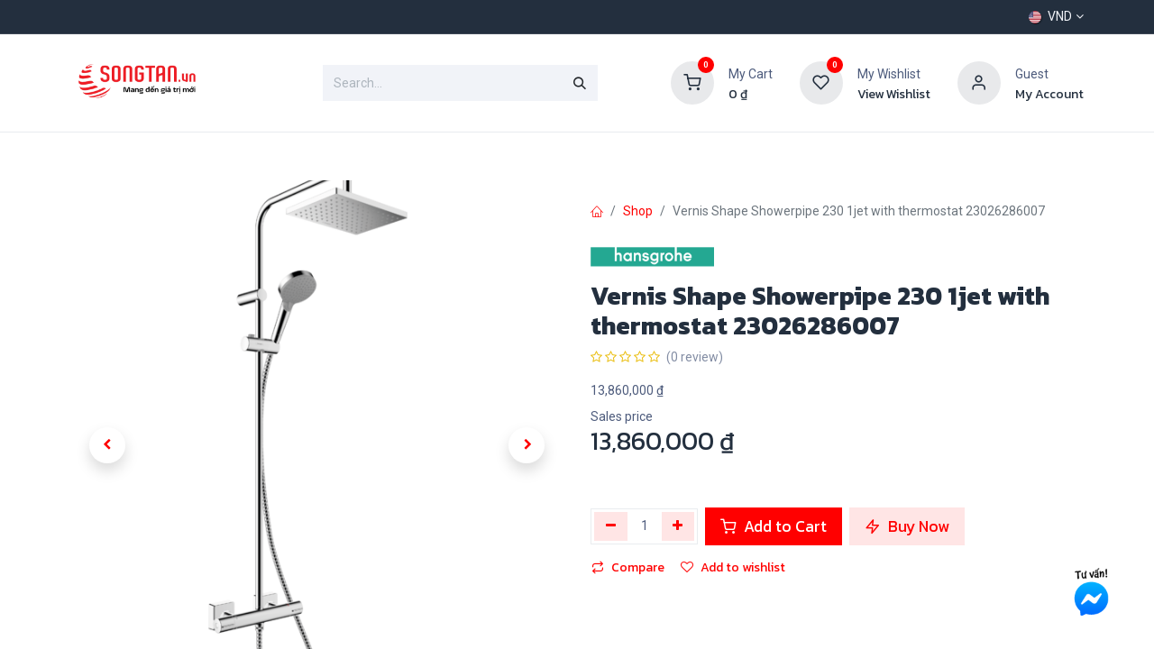

--- FILE ---
content_type: text/html; charset=utf-8
request_url: https://songtan.vn/en/shop/hansgrohe-vernis-shape-230-1jet-23026286007-24265
body_size: 26235
content:

        

    
        
<!DOCTYPE html>
<html lang="en-US" data-website-id="9" data-main-object="product.template(24265,)" data-add2cart-redirect="1">
    <head>
        <meta charset="utf-8"/>
        <meta http-equiv="X-UA-Compatible" content="IE=edge"/>
        <meta name="viewport" content="width=device-width, initial-scale=1"/>
        <meta name="generator" content="Odoo"/>
        <meta name="keywords" content="hansgrohe, vernis shape, 1jet 23026286007, bộ sen tắm đứng, sen tắm"/>
                <link rel="manifest" href="/en/pwa/9/manifest.json"/>
                <link rel="apple-touch-icon" sizes="192x192" href="/web/image/website/9/dr_pwa_icon_192/192x192"/>
                <meta name="theme-color" content="#FFFFFF"/>
                <meta name="mobile-web-app-capable" content="yes"/>
                <meta name="apple-mobile-web-app-title" content="Song Tấn"/>
                <meta name="apple-mobile-web-app-capable" content="yes"/>
                <meta name="apple-mobile-web-app-status-bar-style" content="default"/>
            
        <meta property="og:type" content="website"/>
        <meta property="og:title" content="Vernis Shape Showerpipe 230 1jet with thermostat 23026286007"/>
        <meta property="og:site_name" content="Songtan.vn - Nhà phân phối Song Tấn"/>
        <meta property="og:url" content="https://songtan.vn/en/shop/hansgrohe-vernis-shape-230-1jet-23026286007-24265"/>
        <meta property="og:image" content="https://songtan.vn/web/image/product.template/24265/image_1024?unique=cd10dac"/>
        <meta property="og:description"/>
            
        <meta name="twitter:card" content="summary_large_image"/>
        <meta name="twitter:title" content="Vernis Shape Showerpipe 230 1jet with thermostat 23026286007"/>
        <meta name="twitter:image" content="https://songtan.vn/web/image/product.template/24265/image_1024?unique=cd10dac"/>
        <meta name="twitter:description"/>
        
        <link rel="alternate" hreflang="en" href="https://songtan.vn/en/shop/hansgrohe-vernis-shape-230-1jet-23026286007-24265"/>
        <link rel="alternate" hreflang="vi" href="https://songtan.vn/shop/hansgrohe-vernis-shape-230-1jet-26286007-24265"/>
        <link rel="alternate" hreflang="x-default" href="https://songtan.vn/shop/hansgrohe-vernis-shape-230-1jet-26286007-24265"/>
        <link rel="canonical" href="https://songtan.vn/en/shop/hansgrohe-vernis-shape-230-1jet-23026286007-24265"/>
        
        <link rel="preconnect" href="https://fonts.gstatic.com/" crossorigin=""/>
        <title> Vernis Shape Showerpipe 230 1jet with thermostat 23026286007 | Songtan.vn - Nhà phân phối Song Tấn </title>
        <link type="image/x-icon" rel="shortcut icon" href="/web/image/website/9/favicon?unique=7eac4fc"/>
        <link rel="preload" href="/web/static/src/libs/fontawesome/fonts/fontawesome-webfont.woff2?v=4.7.0" as="font" crossorigin=""/>
            <link rel="preload" href="/theme_prime/static/lib/Droggol-Pack-v1.0/fonts/Droggol-Pack.ttf?4iwoe7" as="font" crossorigin=""/>
            <link rel="stylesheet" type="text/css" href="/theme_prime/static/lib/Droggol-Pack-v1.0/droggol-pack-1.css"/>
        <link type="text/css" rel="stylesheet" href="/web/assets/9/c793b3e/web.assets_frontend.min.css"/>
        <script id="web.layout.odooscript" type="text/javascript">
            var odoo = {
                csrf_token: "c514cb614049f410d610d8e5d5226c787982ca1ao1800910681",
                debug: "",
            };
        </script>
            <script type="text/javascript">
                odoo.dr_theme_config = {"json_sidebar_config": {"category_sidebar_style": "2", "category_sidebar_show_count": true, "menu_sidebar_show_category": true, "cart_sidebar_free_delivery_progress": false}, "json_shop_layout": {"layout": "prime", "show_view_switcher": false, "default_view_mode": "grid", "load_more_products": "scroll"}, "json_shop_product_item": {"style": "2", "image_size": "default", "image_fill": "cover", "show_add_to_cart": true, "show_wishlist": true, "show_compare": false, "show_quick_view": false, "show_similar_products": false, "show_product_preview_swatches": true, "show_rating": true, "show_stock_label": true}, "json_shop_category_pills": {"active": true, "style": "3", "show_child_categories": true, "hide_in_desktop": false}, "json_shop_filters": {"lazy_method": true, "filter_style": "3", "filter_position": "left", "show_in_sidebar": false, "collapsible_category": false, "collapsible_attribute": false, "show_category_count": true, "show_attribute_count": true, "hide_extra_attrib_value": false, "show_rating_filter": false, "show_availability_filter": true, "filter_method": "lazy", "in_sidebar": false, "collapsible": true, "show_attrib_count": true, "tags_style": 2}, "json_zoom": {"zoom_enabled": false, "zoom_factor": 2, "disable_small": true}, "bool_enable_ajax_load": true, "json_bottom_bar": {"show_bottom_bar": true, "show_bottom_bar_on_scroll": false, "filters": true, "actions": ["tp_home", "tp_search", "tp_wishlist", "tp_brands", "tp_category", "tp_orders"]}, "bool_sticky_add_to_cart": true, "json_general_language_pricelist_selector": {"hide_country_flag": false}, "json_b2b_shop_config": {"dr_enable_b2b": false, "dr_only_assigned_pricelist": false}, "json_mobile": {}, "json_product_search": {"advance_search": true, "search_category": true, "search_attribute": true, "search_suggestion": true, "search_limit": 10, "search_max_product": 10, "search_fuzzy": true, "search_fill_products": false, "search_report": true, "delete_search_report": 360, "search_description": false}, "json_brands_page": {"disable_brands_grouping": false}, "cart_flow": "default", "theme_installed": true, "pwa_active": true, "pwa_name": "Song T\u1ea5n", "bool_show_bulk_price": false, "bool_product_offers": false, "bool_show_products_nav": false, "bool_general_show_category_search": false, "json_grid_product": {"show_color_preview": true, "show_quick_view": false, "show_similar_products": true, "show_rating": true}, "json_bottom_bar_config": ["tp_category", "tp_search", "tp_offer", "tp_brands", "tp_wishlist", "tp_orders", "tp_lang_selector"], "json_lazy_load_config": {"enable_ajax_load_products": true, "enable_ajax_load_products_on_click": false}, "json_category_pills": {"enable": true, "enable_child": true, "hide_desktop": false, "show_title": true, "style": "4"}, "is_public_user": true, "has_sign_up": false};
            </script>
        <script type="text/javascript">
            odoo.__session_info__ = {"is_admin": false, "is_system": false, "is_website_user": true, "user_id": false, "is_frontend": true, "profile_session": null, "profile_collectors": null, "profile_params": null, "show_effect": true, "currencies": {"1": {"symbol": "\u20ac", "position": "after", "digits": [69, 2]}, "2": {"symbol": "$", "position": "before", "digits": [69, 2]}, "23": {"symbol": "\u20ab", "position": "after", "digits": [69, 0]}}, "bundle_params": {"lang": "en_US", "website_id": 9}, "translationURL": "/website/translations", "cache_hashes": {"translations": "01d57e827f744a580bd07f404dcb8f9d8ee64ef8"}, "geoip_country_code": "US", "geoip_phone_code": 1, "lang_url_code": "en"};
            if (!/(^|;\s)tz=/.test(document.cookie)) {
                const userTZ = Intl.DateTimeFormat().resolvedOptions().timeZone;
                document.cookie = `tz=${userTZ}; path=/`;
            }
        </script>
        <script type="text/javascript" defer="defer" src="/web/assets/9/48bb709/web.assets_frontend_minimal.min.js" onerror="__odooAssetError=1"></script>
        <script type="text/javascript" defer="defer" data-src="/web/assets/9/3d9698c/web.assets_frontend_lazy.min.js" onerror="__odooAssetError=1"></script>
        
        <script 
  src="https://www.paypal.com/sdk/js?client-id=BAAKmZkpB-P_xgUh3SiUovm2o1oixJG-h4cWZ2KZEMh0teIEz1em-TWURlWxBUpjaz001JJRDFk9lpuUvA&components=hosted-buttons&disable-funding=venmo&currency=USD">
</script>
    </head>
    <body>



        <div id="wrapwrap" class="   ">
        <div class="tp-bottombar-component o_not_editable w-100 tp-bottombar-component-style-1 p-0 tp-has-drower-element  ">
            <div class="d-flex justify-content-center align-items-center border-bottom tp-bottom-bar-add-to-cart">
                <a class="mx-3" href="#">
                    <img class="o_image_40_cover tp-rounded-border border product-img" src="/web/image/product.template/24265/image_128" alt="Vernis Shape Showerpipe 230 1jet with thermostat 23026286007" loading="lazy"/>
                </a>
                <span class="mx-3">
                    <p class="mb-0 small fw-bold">Price:</p>
                    <p class="mb-0 small text-primary"><span class="product-price" data-oe-type="monetary" data-oe-expression="combination_info[&#39;price&#39;]"><span class="oe_currency_value">13,860,000</span> ₫</span></p>
                </span>
                <button class="product-add-to-cart btn btn-primary-soft m-2 tp-rounded-border btn-block">
                    <i class="dri dri-cart"></i> Add to Cart
                </button>
            </div>

            <ul class="list-inline my-2 px-5 d-flex tp-bottombar-main-element justify-content-between">
                    
        <li class="list-inline-item o_not_editable position-relative tp-bottom-action-btn text-center  ">
            <a aria-label="Home" class=" " href="/en">
                <i class="tp-action-btn-icon fa fa-home"></i>
            </a>
            <div class="tp-action-btn-label">Home</div>
        </li>
                    
        <li class="list-inline-item o_not_editable position-relative tp-bottom-action-btn text-center tp-search-sidebar-action ">
            <a aria-label="Search" class=" " href="#">
                <i class="tp-action-btn-icon dri dri-search"></i>
            </a>
            <div class="tp-action-btn-label">Search</div>
        </li>
                    
                        <li class="list-inline-item text-center tp-bottom-action-btn tp-drawer-action-btn align-items-center d-flex justify-content-center rounded-circle">
                            <a href="#" aria-label="Open menu"><i class="tp-drawer-icon fa fa-th"></i></a>
                        </li>
        <li class="list-inline-item o_not_editable position-relative tp-bottom-action-btn text-center  ">
            <a aria-label="Wishlist" class="o_wsale_my_wish tp-force-d-block " href="/en/shop/wishlist">
                <i class="tp-action-btn-icon dri dri-wishlist"></i>
                <sup class="my_wish_quantity o_animate_blink badge text-bg-primary">0</sup>
            </a>
            <div class="tp-action-btn-label">Wishlist</div>
        </li>
                    
                    
                    
                <li class="list-inline-item o_not_editable tp-bottom-action-btn">
                    <a href="#" class="tp-account-info-sidebar-action tp-action-btn-icon" aria-label="Account Info">
                        <i class="dri dri-user"></i>
                    </a>
                    <div class="tp-action-btn-label">Account</div>
                </li>
            </ul>
            <hr class="mx-4"/>
            <ul class="list-inline d-flex my-2 px-5 tp-bottombar-secondary-element justify-content-between">
        <li class="list-inline-item o_not_editable position-relative tp-bottom-action-btn text-center  ">
            <a aria-label="Brands" class=" " href="/en/shop/all-brands">
                <i class="tp-action-btn-icon dri dri-tag-l "></i>
            </a>
            <div class="tp-action-btn-label">Brands</div>
        </li>
        <li class="list-inline-item o_not_editable position-relative tp-bottom-action-btn text-center tp-category-action ">
            <a aria-label="Category" class=" " href="#">
                <i class="tp-action-btn-icon dri dri-category"></i>
            </a>
            <div class="tp-action-btn-label">Category</div>
        </li>
        <li class="list-inline-item o_not_editable position-relative tp-bottom-action-btn text-center  ">
            <a aria-label="Orders" class=" " href="/en/my/orders">
                <i class="tp-action-btn-icon fa fa-file-text-o"></i>
            </a>
            <div class="tp-action-btn-label">Orders</div>
        </li>
            </ul>
        </div>
            
            <div class="offcanvas offcanvas-end tp-account-info-sidebar tp-offcanvas-sidebar bg-200" tabindex="-1" aria-hidden="true">
                <div class="d-flex justify-content-between align-items-center bg-white border-bottom p-3">
                    <div class="d-flex align-items-center">
                        <i class="dri dri-user tp-bg-soft-primary text-primary rounded-circle me-3 tp-header-icon"></i>
                        <h5 class="mb-0">Guest</h5>
                    </div>
                    <button type="button" class="btn-close" data-bs-dismiss="offcanvas" title="Close" aria-label="Close"></button>
                </div>
                <div class="tp-scrollable-y flex-grow-1">
                    <ul class="list-group p-2 mt-2 tp-hook-public-user">
                        <a href="/web/login" class="list-group-item list-group-item-action d-flex align-items-center">
                            <div class="d-flex align-items-center">
                                <svg xmlns="http://www.w3.org/2000/svg" width="1em" height="1em" fill="currentColor" class="bi bi-box-arrow-in-right" viewBox="0 0 16 16">
                                    <path fill-rule="evenodd" d="M6 3.5a.5.5 0 0 1 .5-.5h8a.5.5 0 0 1 .5.5v9a.5.5 0 0 1-.5.5h-8a.5.5 0 0 1-.5-.5v-2a.5.5 0 0 0-1 0v2A1.5 1.5 0 0 0 6.5 14h8a1.5 1.5 0 0 0 1.5-1.5v-9A1.5 1.5 0 0 0 14.5 2h-8A1.5 1.5 0 0 0 5 3.5v2a.5.5 0 0 0 1 0v-2z"></path>
                                    <path fill-rule="evenodd" d="M11.854 8.354a.5.5 0 0 0 0-.708l-3-3a.5.5 0 1 0-.708.708L10.293 7.5H1.5a.5.5 0 0 0 0 1h8.793l-2.147 2.146a.5.5 0 0 0 .708.708l3-3z"></path>
                                </svg>
                                <h6 class="mb-0 ms-3">Login</h6>
                            </div>
                        </a>
                        <a href="/web/signup" class="list-group-item list-group-item-action d-flex align-items-center">
                            <div class="d-flex align-items-center">
                                <svg xmlns="http://www.w3.org/2000/svg" width="1em" height="1em" fill="currentColor" class="bi bi-person-plus" viewBox="0 0 16 16">
                                    <path d="M6 8a3 3 0 1 0 0-6 3 3 0 0 0 0 6zm2-3a2 2 0 1 1-4 0 2 2 0 0 1 4 0zm4 8c0 1-1 1-1 1H1s-1 0-1-1 1-4 6-4 6 3 6 4zm-1-.004c-.001-.246-.154-.986-.832-1.664C9.516 10.68 8.289 10 6 10c-2.29 0-3.516.68-4.168 1.332-.678.678-.83 1.418-.832 1.664h10z"></path>
                                    <path fill-rule="evenodd" d="M13.5 5a.5.5 0 0 1 .5.5V7h1.5a.5.5 0 0 1 0 1H14v1.5a.5.5 0 0 1-1 0V8h-1.5a.5.5 0 0 1 0-1H13V5.5a.5.5 0 0 1 .5-.5z"></path>
                                </svg>
                                <h6 class="mb-0 ms-3">Register</h6>
                            </div>
                        </a>
                    </ul>
                    <ul class="list-group p-2 mt-2 tp-hook-generic">
                        <a href="/en/shop/cart" class="list-group-item list-group-item-action d-flex align-items-center">
                            <div class="d-flex align-items-center">
                                <i class="dri dri-cart"></i>
                                <div class="d-flex align-items-center">
                                    <h6 class="mb-0 ms-3">My Cart</h6> <span class="ms-2">(<span class="my_cart_quantity" data-order-id="">0</span>)</span>
                                </div>
                            </div>
                        </a>
                        <a href="/en/shop/wishlist" class="list-group-item list-group-item-action d-flex align-items-center">
                            <div class="d-flex align-items-center">
                                <i class="dri dri-wishlist"></i>
                                <div class="d-flex align-items-center">
                                    <h6 class="mb-0 ms-3">My Wishlist</h6> <span class="ms-2">(<span class="tp-wishlist-counter">0</span>)</span>
                                </div>
                            </div>
                        </a>
                    </ul>
                </div>
            </div>
                <header id="top" data-anchor="true" data-name="Header" data-extra-items-toggle-aria-label="Extra items button" class="   tp-custom-header o_hoverable_dropdown o_header_disappears" style="display:;">
            <div class="tp-preheader o_colored_level o_cc" data-name="Preheader">
                <div class="container">
                    <div class="row justify-content-center justify-content-lg-between">
                        <div class="col-auto py-2 col-lg-6">
                            <div class="oe_structure oe_structure_solo">
                                <section class="s_text_block o_colored_level" data-snippet="s_text_block" data-name="Text">
                                    <div class="container">
                                        <div><br/></div>
                                    </div>
                                </section>
                            </div>
                        </div>
                        <div class="col-auto py-2 text-end d-none d-lg-block">
        

            <div class="js_language_selector  dropdown o_not_editable">
                <a href="#" data-bs-toggle="dropdown" aria-haspopup="true" aria-expanded="true" class="dropdown-toggle d-flex align-items-center ">
    <img class="o_lang_flag " src="/base/static/img/country_flags/us.png?height=25" alt="English (US)" loading="lazy"/>
                            <span class="ms-1">VND</span>
                </a>
                <div class="dropdown-menu" role="menu">
                        <li class="dropdown-item">
                            <select class="custom-select form-control tp-select-pricelist">
                                    <option selected="selected" value="/shop/change_pricelist/3261">
                                        ₫ VND
                                    </option>
                                    <option value="/shop/change_pricelist/1608">
                                        $ USD
                                    </option>
                            </select>
                        </li>
                            <a class="dropdown-item my-1 js_change_lang" href="/en/shop/hansgrohe-vernis-shape-230-1jet-23026286007-24265" data-url_code="en">
    <img class="o_lang_flag " src="/base/static/img/country_flags/us.png?height=25" alt="English (US)" loading="lazy"/>
                                <span>English (US)</span>
                            </a>
                            <a class="dropdown-item my-1 js_change_lang" href="/shop/hansgrohe-vernis-shape-230-1jet-23026286007-24265" data-url_code="vi">
    <img class="o_lang_flag " src="/base/static/img/country_flags/vn.png?height=25" alt=" Tiếng Việt" loading="lazy"/>
                                <span> Tiếng Việt</span>
                            </a>
                </div>
            </div>
        
                        </div>
                    </div>
                </div>
            </div>
                    
                <div class="tp-header-box o_header_hide_on_scroll d-none d-lg-block o_colored_level o_cc">
                <div class="container">
                    <div class="row align-items-center">
                        <div class="col-auto py-3">
                            
    <a data-name="Navbar Logo" href="/en" class="navbar-brand logo d-inline-block">
            
            <span role="img" aria-label="Logo of Songtan.vn - Nhà phân phối Song Tấn" title="Songtan.vn - Nhà phân phối Song Tấn"><img src="/web/image/website/9/logo/Songtan.vn%20-%20Nh%C3%A0%20ph%C3%A2n%20ph%E1%BB%91i%20Song%20T%E1%BA%A5n?unique=7eac4fc" class="img img-fluid" width="95" height="40" alt="Songtan.vn - Nhà phân phối Song Tấn" loading="lazy"/></span>
        </a>
    
                        </div>
                        <div class="col-auto py-3 flex-grow-1">
                            
    <form method="get" class="o_searchbar_form o_wait_lazy_js s_searchbar_input mx-auto w-75 o_wsale_products_searchbar_form border o_not_editable" action="/en/shop" data-snippet="s_searchbar_input">
            <div role="search" class="input-group ">
        <input type="search" name="search" class="search-query form-control oe_search_box border-0 bg-light None" placeholder="Search..." value="" data-search-type="products" data-limit="5" data-display-image="true" data-display-description="true" data-display-extra-link="true" data-display-detail="true" data-order-by="name asc"/>
        <button type="submit" aria-label="Search" title="Search" class="btn oe_search_button btn-light">
            <i class="oi oi-search"></i>
        </button>
    </div>

            <input name="order" type="hidden" class="o_search_order_by" value="name asc"/>
            
                            
        </form>
                        </div>
                        <div class="col-auto py-3 o_not_editable">
                            <div class="row align-items-center justify-content-end tp-account-info">
                                <div class="col-auto my-1">
                                    <div class="d-flex align-items-center">
                                        <div class="flex-shrink-0">
                                            
                                                <div class="o_not_editable position-relative o_wsale_my_cart tp-cart-sidebar-action ">
                                                    <a href="/en/shop/cart">
                                                        <i class="dri dri-cart tp-light-bg rounded-circle"></i>
                                                        <sup class="my_cart_quantity badge text-bg-primary" data-order-id="">0</sup>
                                                    </a>
                                                </div>
                                            
                                        </div>
                                        <div class="flex-grow-1 ms-3 d-none d-xl-block">
                                            <div class="mb-1">My Cart</div>
                                            <a class="tp-cart-sidebar-action" href="#"><h6 class="dr-update-cart-total mb-0"><span class="oe_currency_value">0</span> ₫</h6></a>
                                        </div>
                                    </div>
                                </div>
                                <div class="col-auto my-1">
                                    <div class="d-flex align-items-center">
                                        <div class="flex-shrink-0">
                                            
                                                <div class="o_not_editable position-relative o_wsale_my_wish ">
                                                    <a href="/en/shop/wishlist">
                                                        <i class="dri dri-wishlist tp-light-bg rounded-circle"></i>
                                                        <sup class="my_wish_quantity o_animate_blink badge text-bg-primary">0</sup>
                                                    </a>
                                                </div>
                                            
                                        </div>
                                        <div class="flex-grow-1 ms-3 d-none d-xl-block">
                                            <div class="mb-1">My Wishlist</div>
                                            <a href="/en/shop/wishlist"><h6 class="mb-0">View Wishlist</h6></a>
                                        </div>
                                    </div>
                                </div>
                                <div class="col-auto my-1">
                                    <div class="d-flex align-items-center">
                                        <div class="flex-shrink-0">
                                            <a href="#" class="tp-account-info-sidebar-action">
                                                <i class="dri dri-user tp-light-bg rounded-circle"></i>
                                            </a>
                                        </div>
                                        <div class="flex-grow-1 ms-3 d-none d-xl-block">
                                            <div style="max-width: 150px;" class="text-truncate mb-1">Guest</div>
                                            <a class="tp-account-info-sidebar-action" href="#"><h6 class="mb-0">My Account</h6></a>
                                        </div>
                                    </div>
                                </div>
                            </div>
                        </div>
                    </div>
                </div>
            </div>
    <nav data-name="Navbar" aria-label="Main" class="navbar navbar-expand-lg navbar-light o_colored_level o_cc d-none d-lg-block shadow-sm ">
        
                
                <div id="o_main_nav" class="container">
    <ul id="top_menu" role="menu" class="nav navbar-nav top_menu o_menu_loading flex-grow-1">
        
                        
    <li role="presentation" class="nav-item tp-highlight-menu  dropdown position-static">
        <a data-bs-toggle="dropdown" href="#" role="menuitem" class="nav-link dropdown-toggle o_mega_menu_toggle  " data-bs-display="static" style="background-color: #db0000; color: #FFFFFF;">
            <span>
            <i class="dri dri-category me-1"></i>
                <span>Products</span>
            </span>
        </a>
        <div data-name="Mega Menu" class="dropdown-menu o_mega_menu o_no_parent_editor dropdown-menu-left"><section class="s_mega_menu_odoo_menu pt16 o_colored_level o_cc o_cc1" style="background-image: none; border-bottom: 10px red;" data-bs-original-title="" title="" aria-describedby="tooltip473824">
        <div class="container">
            <div class="row" data-bs-original-title="" title="" aria-describedby="tooltip100052">
                <div class="col-md-6 col-lg pt16 pb24 o_colored_level" data-bs-original-title="" title="" aria-describedby="tooltip105977">
                    <h2 class="text-uppercase h5 fw-bold mt-0"><img class="img-fluid o_we_custom_image" src="/web/image/582833-3de3be77/icon-cong-nghe.png" alt="" loading="lazy" data-bs-original-title="" title="" aria-describedby="tooltip938674" data-original-id="582832" data-original-src="/web/image/582832-0279822c/icon-cong-nghe.png" data-mimetype="image/png" data-resize-width="60"><br><a href="/en/shop/category/thiet-bi-cong-nghe-665">TECHNOLOGY</a></h2>
                    <div class="s_hr text-start pt4 pb16 text-o-color-3" data-name="Separator">
                        <hr class="w-100 mx-auto" style="border-top-width: 2px; border-top-style: solid; border-top-color: rgb(238, 50, 36) !important;">
                    </div>
                    <nav class="nav flex-column" data-bs-original-title="" title="" aria-describedby="tooltip503745">
                        <h3 data-bs-original-title="" title="" aria-describedby="tooltip812606"><a href="/en/shop/category/thiet-bi-cong-nghe-tai-nghe-513" data-bs-original-title="" title="">Headset</a></h3><h3 data-bs-original-title="" title="" aria-describedby="tooltip754586"><a href="/en/shop/category/thiet-bi-cong-nghe-loa-dan-am-thanh-514" data-bs-original-title="" title="">Speakers</a></h3>
                        <h3 data-bs-original-title="" title="" aria-describedby="tooltip101222"><a href="/en/shop/category/thiet-bi-cong-nghe-phu-kien-may-tinh-515" data-bs-original-title="" title="">PC Accessories</a></h3>
                        <h3 data-bs-original-title="" title="" aria-describedby="tooltip577977"><a href="/en/shop/category/thiet-bi-cong-nghe-phu-kien-may-tinh-515" data-bs-original-title="" title="">Smartphone Accessories</a></h3><h3 data-bs-original-title="" title="" aria-describedby="tooltip577977"><a href="/en/shop/category/thiet-bi-cong-nghe-phu-kien-dien-thoai-516" data-bs-original-title="" title="">Car Accessories</a></h3><h3 data-bs-original-title="" title="" aria-describedby="tooltip577977"><a href="/en/shop/category/thiet-bi-cong-nghe-playstation-518" data-bs-original-title="" title="">PlayStation</a></h3><h3 data-bs-original-title="" title="" aria-describedby="tooltip577977"><a href="/en/shop/category/thiet-bi-cong-nghe-may-nghe-nhac-669" data-bs-original-title="" title="">Music players</a></h3></nav>
                </div><div class="col-md-6 col-lg pt16 pb24 o_colored_level" data-bs-original-title="" title="" aria-describedby="tooltip105977">
                    <h2 class="text-uppercase h5 fw-bold mt-0"><img class="img-fluid o_we_custom_image" src="/web/image/582796-860397c1/icon-gia-dung.png" alt="" data-original-id="582796" data-original-src="/web/image/582796-860397c1/icon-gia-dung.png" data-mimetype="image/png" loading="lazy"><br><a href="/en/shop/category/thiet-bi-gia-dung-520">HOUSEHOLD</a></h2>
                    <div class="s_hr text-start pt4 pb16 text-o-color-3" data-name="Separator">
                        <hr class="w-100 mx-auto" style="border-top-width: 2px; border-top-style: solid; border-top-color: rgb(238, 50, 36) !important;">
                    </div>
                    <nav class="nav flex-column" data-bs-original-title="" title="" aria-describedby="tooltip503745">
                        <h3 data-bs-original-title="" title="" aria-describedby="tooltip812606"><a href="/en/shop/category/thiet-bi-gia-dung-thiet-bi-nha-bep-dung-cu-nau-an-656" data-bs-original-title="" title="">Dụng cụ nấu ăn</a><br></h3><h3 data-bs-original-title="" title="" aria-describedby="tooltip754586"><a href="/en/shop/category/thiet-bi-gia-dung-thiet-bi-nha-bep-dung-cu-lam-bep-657" data-bs-original-title="" title="">Dụng cụ làm bếp</a><br></h3>
                        <h3 data-bs-original-title="" title="" aria-describedby="tooltip101222"><a href="/en/shop/category/thiet-bi-gia-dung-thiet-bi-nha-bep-dung-cu-ve-sinh-659" data-bs-original-title="" title="">Dụng cụ vệ sinh</a><br></h3>
                        <h3 data-bs-original-title="" title="" aria-describedby="tooltip577977"><a href="/en/shop/category/thiet-bi-gia-dung-thiet-bi-nha-bep-binh-ly-khuon-658" data-bs-original-title="" title="">Bình, Ly, Khuôn</a><br></h3><h3 data-bs-original-title="" title="" aria-describedby="tooltip577977"><a href="/en/shop/category/thiet-bi-gia-dung-thiet-bi-nha-bep-danh-cho-tre-em-661" data-bs-original-title="" title="">Dành cho trẻ em</a><br></h3></nav></div><div class="col-md-6 col-lg pt16 pb24 o_colored_level" data-bs-original-title="" title="" aria-describedby="tooltip105977">
                    <h2 class="text-uppercase h5 fw-bold mt-0" data-bs-original-title="" title="" aria-describedby="tooltip704680"><img class="img-fluid o_we_custom_image" src="/web/image/582822-fa7fcc79/icon-dan-dung.png" alt="" loading="lazy" data-bs-original-title="" title="" aria-describedby="tooltip234318" data-original-id="582800" data-original-src="/web/image/582800-a327e08c/icon-dan-dung.png" data-mimetype="image/png" data-resize-width="60"><br><a href="/en/shop/category/thiet-bi-dan-dung-670">CIVIL</a></h2>
                    <div class="s_hr text-start pt4 pb16 text-o-color-3" data-name="Separator">
                        <hr class="w-100 mx-auto" style="border-top-width: 2px; border-top-style: solid; border-top-color: rgb(238, 50, 36) !important;">
                    </div>
                    <nav class="nav flex-column" data-bs-original-title="" title="" aria-describedby="tooltip503745">
                        <h3 data-bs-original-title="" title="" aria-describedby="tooltip812606"><a href="/en/shop/category/thiet-bi-dan-dung-o-cam-dien-671" data-bs-original-title="" title="">Powertrip</a><br></h3><h3 data-bs-original-title="" title="" aria-describedby="tooltip754586"><a href="/en/shop/category/thiet-bi-dan-dung-thiet-bi-ve-sinh-673" data-bs-original-title="" title="">Bathroom</a></h3></nav></div><div class="col-md-6 col-lg pt16 pb24 o_colored_level" data-bs-original-title="" title="" aria-describedby="tooltip105977">
                    <h2 class="text-uppercase h5 fw-bold mt-0"><img class="img-fluid o_we_custom_image" src="/web/image/582828-076e578e/icon-suc-khoe.png" alt="" loading="lazy" data-bs-original-title="" title="" aria-describedby="tooltip754366" data-original-id="582827" data-original-src="/web/image/582827-dfe19f6b/icon-suc-khoe.png" data-mimetype="image/png" data-resize-width="60"><br><a href="/en/shop/category/cham-soc-suc-khoe-519">HEALTH CARE</a></h2>
                    <div class="s_hr text-start pt4 pb16 text-o-color-3" data-name="Separator">
                        <hr class="w-100 mx-auto" style="border-top-width: 2px; border-top-style: solid; border-top-color: rgb(238, 50, 36) !important;">
                    </div>
                    <nav class="nav flex-column" data-bs-original-title="" title="" aria-describedby="tooltip503745">
                        <h3 data-bs-original-title="" title="" aria-describedby="tooltip812606"><a href="/en/shop/category/cham-soc-suc-khoe-dung-cu-the-thao-544" data-bs-original-title="" title="">Dụng cụ thể thao</a><br></h3><h3 data-bs-original-title="" title="" aria-describedby="tooltip754586"><a href="/en/shop/category/cham-soc-suc-khoe-thiet-bi-loc-nuoc-545" data-bs-original-title="" title="" aria-describedby="popover114765">Thiết bị lọc nước</a><br></h3>
                        <h3 data-bs-original-title="" title="" aria-describedby="tooltip101222"><a href="/en/shop/category/cham-soc-suc-khoe-may-tao-am-loc-khong-khi-546" data-bs-original-title="" title="">Máy tạo ẩm, không khí</a><br></h3></nav></div><div class="col-md-6 col-lg pt16 pb24 o_colored_level" data-bs-original-title="" title="" aria-describedby="tooltip105977">
                    <h2 class="text-uppercase h5 fw-bold mt-0"><img class="img-fluid o_we_custom_image" src="/web/image/582821-00c106fe/icon-thuc-pham.png" alt="" loading="lazy" data-bs-original-title="" title="" aria-describedby="tooltip678102" data-original-id="582820" data-original-src="/web/image/582820-d4673c79/icon-thuc-pham.png" data-mimetype="image/png" data-resize-width="60"><br><a href="/en/shop/category/thuc-pham-668">FOOD</a></h2>
                    <div class="s_hr text-start pt4 pb16 text-o-color-3" data-name="Separator">
                        <hr class="w-100 mx-auto" style="border-top-width: 2px; border-top-style: solid; border-top-color: rgb(238, 50, 36) !important;">
                    </div>
                    <nav class="nav flex-column" data-bs-original-title="" title="" aria-describedby="tooltip503745">
                        <h3 data-bs-original-title="" title="" aria-describedby="tooltip812606"><a href="/en/shop/category/thuc-pham-gia-vi-nau-an-550" data-bs-original-title="" title="">Gia vị nấu ăn </a><br></h3></nav></div>
            </div>
        </div>
    </section></div>
        </li>
    <li role="presentation" class="nav-item   dropdown position-static">
        <a data-bs-toggle="dropdown" href="#" role="menuitem" class="nav-link dropdown-toggle o_mega_menu_toggle  " data-bs-display="static" style="">
            <span>
                <span>Brands</span>
            </span>
        </a>
        <div data-name="Mega Menu" class="dropdown-menu o_mega_menu o_no_parent_editor dropdown-menu-left"><section class="s_mega_menu_thumbnails pt24 o_colored_level o_cc o_cc1 pb0" style="background-image: none;" data-bs-original-title="" title="" aria-describedby="tooltip546776">
        <div data-bs-original-title="" title="" aria-describedby="tooltip441642" class="container">
            <div class="row justify-content-center">
                <div class="col-12 col-sm col-md-12 col-lg px-0 o_colored_level">
                    <div class="container">
                        <div class="row" data-bs-original-title="" title="" aria-describedby="tooltip158994">
                            <div class="w-100 d-none d-md-block o_colored_level o_snippet_mobile_invisible" data-invisible="1"></div>
    <div class="col-6 col-sm text-center py-2 o_colored_level" data-bs-original-title="" title="" aria-describedby="tooltip866346">
        <a href="/en/shop?attrib=1-1799" class="nav-link p-0" data-name="Menu Item" data-bs-original-title="" title="">
            <img class="img-fluid rounded shadow" alt="" src="/web/image/626419-ba6e7b51/logo-bw.jpg" loading="lazy" data-bs-original-title="" title="" aria-describedby="tooltip915518" data-original-id="624004" data-original-src="/web/image/624004-311b6b4c/logo-bw.jpg" data-mimetype="image/jpeg" data-resize-width="200">
            <b><font style="font-size:14px;" data-bs-original-title="" title="" aria-describedby="tooltip914896"></font> </b>
            <br></a></div><div class="col-6 col-sm text-center py-2 o_colored_level" data-bs-original-title="" title="" aria-describedby="tooltip866346">
        <a href="/en/shop?attrib=1-305" class="nav-link p-0" data-name="Menu Item" data-bs-original-title="" title="">
            <img class="img-fluid rounded shadow" alt="" src="/web/image/626463-154c5f57/sennheiser-logo.png" loading="lazy" data-bs-original-title="" title="" aria-describedby="tooltip915518" data-original-id="583671" data-original-src="/web/image/583671-e83b600c/sennheiser-logo.png" data-mimetype="image/png" data-resize-width="200">
            <b><font style="font-size:14px;" data-bs-original-title="" title="" aria-describedby="tooltip914896"></font> </b>
            <br></a></div><div class="col-6 col-sm text-center py-2 o_colored_level" data-bs-original-title="" title="" aria-describedby="tooltip866346">
        <a href="/en/shop?attrib=1-1" class="nav-link p-0" data-name="Menu Item" data-bs-original-title="" title="">
            <img class="img-fluid rounded shadow" alt="" src="/web/image/626464-208fe2e1/sony-logo.png" loading="lazy" data-bs-original-title="" title="" aria-describedby="tooltip915518" data-original-id="583670" data-original-src="/web/image/583670-798318d4/sony-logo.png" data-mimetype="image/png" data-resize-width="200">
            <b><font style="font-size:14px;" data-bs-original-title="" title="" aria-describedby="tooltip914896"></font> </b>
            <br></a></div><div class="col-6 col-sm text-center py-2 o_colored_level" data-bs-original-title="" title="" aria-describedby="tooltip866346">
        <a href="/en/shop?attrib=1-303" class="nav-link p-0" data-name="Menu Item" data-bs-original-title="" title="">
            <img class="img-fluid rounded shadow" alt="" src="/web/image/626465-db9a8dbf/yamaha-logo-logo.png" loading="lazy" data-bs-original-title="" title="" aria-describedby="tooltip915518" data-original-id="583672" data-original-src="/web/image/583672-03b7d9ee/yamaha-logo-logo.png" data-mimetype="image/png" data-resize-width="200">
            <b><font style="font-size:14px;" data-bs-original-title="" title="" aria-describedby="tooltip914896"></font> </b>
            <br></a></div><div class="col-6 col-sm text-center py-2 o_colored_level" data-bs-original-title="" title="" aria-describedby="tooltip866346">
        <a href="/en/shop?attrib=1-3" class="nav-link p-0" data-name="Menu Item" data-bs-original-title="" title="" target="_blank">
            <img class="img-fluid rounded shadow" alt="" src="/web/image/626466-618728c2/elecom-logo.png" loading="lazy" data-bs-original-title="" title="" aria-describedby="tooltip915518" data-original-id="583673" data-original-src="/web/image/583673-a8afcde0/elecom-logo.png" data-mimetype="image/png" data-resize-width="200">
            <b><font style="font-size:14px;" data-bs-original-title="" title="" aria-describedby="tooltip914896"></font> </b>
            <br></a></div><div class="col-6 col-sm text-center py-2 o_colored_level" data-bs-original-title="" title="" aria-describedby="tooltip866346">
        <a href="/en/shop?attrib=1-287" class="nav-link p-0" data-name="Menu Item" data-bs-original-title="" title="" target="_blank">
            <img class="img-fluid rounded shadow" alt="" src="/web/image/626467-ad2e188e/zendure-logo.png" loading="lazy" data-bs-original-title="" title="" aria-describedby="tooltip915518" data-original-id="583674" data-original-src="/web/image/583674-854afea0/zendure-logo.png" data-mimetype="image/png" data-resize-width="200">
            <b><font style="font-size:14px;" data-bs-original-title="" title="" aria-describedby="tooltip914896"></font> </b>
            <br></a></div><div class="col-6 col-sm text-center py-2 o_colored_level" data-bs-original-title="" title="" aria-describedby="tooltip866346">
        <a href="/en/shop?attrib=1-285" class="nav-link p-0" data-name="Menu Item" data-bs-original-title="" title="" target="_blank">
            <img class="img-fluid rounded shadow" alt="" src="/web/image/626468-cf9909fb/pioneer-logo.png" loading="lazy" data-bs-original-title="" title="" aria-describedby="tooltip915518" data-original-id="583675" data-original-src="/web/image/583675-ab13e9b3/pioneer-logo.png" data-mimetype="image/png" data-resize-width="200">
            <b><font style="font-size:14px;" data-bs-original-title="" title="" aria-describedby="tooltip914896"></font> </b>
            <br></a></div><div class="col-6 col-sm text-center py-2 o_colored_level" data-bs-original-title="" title="" aria-describedby="tooltip866346">
        <a href="/en/shop?attrib=1-286" class="nav-link p-0" data-name="Menu Item" data-bs-original-title="" title="" target="_blank">
            <img class="img-fluid rounded shadow" alt="" src="/web/image/626469-2586db6d/jvc-logo.png" loading="lazy" data-bs-original-title="" title="" aria-describedby="tooltip915518" data-original-id="583676" data-original-src="/web/image/583676-397fde05/jvc-logo.png" data-mimetype="image/png" data-resize-width="200">
            <b><font style="font-size:14px;" data-bs-original-title="" title="" aria-describedby="tooltip914896"></font> </b>
            <br></a></div><div class="col-6 col-sm text-center py-2 o_colored_level" data-bs-original-title="" title="" aria-describedby="tooltip866346">
        <a href="/en/shop?attrib=1-6" class="nav-link p-0" data-name="Menu Item" data-bs-original-title="" title="" target="_blank">
            <img class="img-fluid rounded shadow" alt="" src="/web/image/626470-aa2f935a/elpa-logo.png" loading="lazy" data-bs-original-title="" title="" aria-describedby="tooltip915518" data-original-id="585900" data-original-src="/web/image/585900-5ca8b168/elpa-logo.png" data-mimetype="image/png" data-resize-width="200">
            <b><font style="font-size:14px;" data-bs-original-title="" title="" aria-describedby="tooltip914896"></font> </b>
            <br></a></div><div class="col-6 col-sm text-center py-2 o_colored_level" data-bs-original-title="" title="" aria-describedby="tooltip866346">
        <a href="/en/shop?attrib=1-306" class="nav-link p-0" data-name="Menu Item" data-bs-original-title="" title="" target="_blank">
            <img class="img-fluid rounded shadow" alt="" src="/web/image/626496-c8f601c5/kshimura-logo.png" loading="lazy" data-bs-original-title="" title="" aria-describedby="tooltip915518" data-original-id="583677" data-original-src="/web/image/583677-ab014fcc/kshimura-logo.png" data-mimetype="image/png" data-resize-width="200">
            <b><font style="font-size:14px;" data-bs-original-title="" title="" aria-describedby="tooltip914896"></font> </b>
            <br></a></div>
                        </div>
                    </div>
                </div>
            </div>
        </div>
    </section>



<section class="s_mega_menu_thumbnails o_colored_level o_cc o_cc1 pt0" style="background-image: none;" data-bs-original-title="" title="" aria-describedby="tooltip546776">
        <div data-bs-original-title="" title="" aria-describedby="tooltip441642" class="container">
            <div class="row justify-content-center">
                <div class="col-12 col-sm col-md-12 col-lg px-0 o_colored_level">
                    <div class="container">
                        <div class="row" data-bs-original-title="" title="" aria-describedby="tooltip158994">
                            <div class="w-100 d-none d-md-block o_colored_level o_snippet_mobile_invisible" data-invisible="1"></div>
    <div class="col-6 col-sm text-center py-2 o_colored_level" data-bs-original-title="" title="" aria-describedby="tooltip866346">
        <a href="/en/shop?attrib=1-308" class="nav-link p-0" data-name="Menu Item" data-bs-original-title="" title="">
            <img class="img-fluid rounded shadow" alt="" src="/web/image/626495-1197a19e/maxell-logo.png" loading="lazy" data-bs-original-title="" title="" aria-describedby="tooltip915518" data-original-id="585902" data-original-src="/web/image/585902-f0b07986/maxell-logo.png" data-mimetype="image/png" data-resize-width="200">
            <b><font style="font-size:14px;" data-bs-original-title="" title="" aria-describedby="tooltip914896"></font> </b>
            <br></a></div><div class="col-6 col-sm text-center py-2 o_colored_level" data-bs-original-title="" title="" aria-describedby="tooltip866346">
        <a href="/en/shop?attrib=1-710" class="nav-link p-0" data-name="Menu Item" data-bs-original-title="" title="">
            <img class="img-fluid rounded shadow" alt="" src="/web/image/626498-0028dd15/hangrohe-logo.png" loading="lazy" data-bs-original-title="" title="" aria-describedby="tooltip915518" data-original-id="583679" data-original-src="/web/image/583679-43c272bf/hangrohe-logo.png" data-mimetype="image/png" data-resize-width="200">
            <b><font style="font-size:14px;" data-bs-original-title="" title="" aria-describedby="tooltip914896"></font> </b>
            <br></a></div><div class="col-6 col-sm text-center py-2 o_colored_level" data-bs-original-title="" title="" aria-describedby="tooltip866346">
        <a href="/en/shop?attrib=1-222" class="nav-link p-0" data-name="Menu Item" data-bs-original-title="" title="">
            <img class="img-fluid rounded shadow" alt="" src="/web/image/626497-8b8c39b5/zwilling-logo.png" loading="lazy" data-bs-original-title="" title="" aria-describedby="tooltip915518" data-original-id="583680" data-original-src="/web/image/583680-5d2d37bf/zwilling-logo.png" data-mimetype="image/png" data-resize-width="200">
            <b><font style="font-size:14px;" data-bs-original-title="" title="" aria-describedby="tooltip914896"></font> </b>
            <br></a></div><div class="col-6 col-sm text-center py-2 o_colored_level" data-bs-original-title="" title="" aria-describedby="tooltip866346">
        <a href="/en/shop?attrib=1-314" class="nav-link p-0" data-name="Menu Item" data-bs-original-title="" title="">
            <img class="img-fluid rounded shadow" alt="" src="/web/image/626499-88cc4a2c/kitchenaid-logo.png" loading="lazy" data-bs-original-title="" title="" aria-describedby="tooltip915518" data-original-id="583682" data-original-src="/web/image/583682-d33e18f8/kitchenaid-logo.png" data-mimetype="image/png" data-resize-width="200">
            <b><font style="font-size:14px;" data-bs-original-title="" title="" aria-describedby="tooltip914896"></font> </b>
            <br></a></div><div class="col-6 col-sm text-center py-2 o_colored_level" data-bs-original-title="" title="" aria-describedby="tooltip866346">
        <a href="/en/shop?attrib=1-313" class="nav-link p-0" data-name="Menu Item" data-bs-original-title="" title="" target="_blank">
            <img class="img-fluid rounded shadow" alt="" src="/web/image/626501-8a2ec71b/mastrad-logo.png" loading="lazy" data-bs-original-title="" title="" aria-describedby="tooltip915518" data-original-id="583683" data-original-src="/web/image/583683-abf59b30/mastrad-logo.png" data-mimetype="image/png" data-resize-width="200">
            <b><font style="font-size:14px;" data-bs-original-title="" title="" aria-describedby="tooltip914896"></font> </b>
            <br></a></div><div class="col-6 col-sm text-center py-2 o_colored_level" data-bs-original-title="" title="" aria-describedby="tooltip866346">
        <a href="/en/shop?attrib=1-278" class="nav-link p-0" data-name="Menu Item" data-bs-original-title="" title="" target="_blank">
            <img class="img-fluid rounded shadow" alt="" src="/web/image/626502-a18e5126/zoku-logo.png" loading="lazy" data-bs-original-title="" title="" aria-describedby="tooltip915518" data-original-id="583684" data-original-src="/web/image/583684-3bd6f64d/zoku-logo.png" data-mimetype="image/png" data-resize-width="200">
            <b><font style="font-size:14px;" data-bs-original-title="" title="" aria-describedby="tooltip914896"></font> </b>
            <br></a></div><div class="col-6 col-sm text-center py-2 o_colored_level" data-bs-original-title="" title="" aria-describedby="tooltip866346">
        <a href="/en/shop?attrib=1-325" class="nav-link p-0" data-name="Menu Item" data-bs-original-title="" title="" target="_blank">
            <img class="img-fluid rounded shadow" alt="" src="/web/image/626500-9ade2ade/bk-logo.png" loading="lazy" data-bs-original-title="" title="" aria-describedby="tooltip915518" data-original-id="583685" data-original-src="/web/image/583685-cf529231/bk-logo.png" data-mimetype="image/png" data-resize-width="200">
            <b><font style="font-size:14px;" data-bs-original-title="" title="" aria-describedby="tooltip914896"></font> </b>
            <br></a></div><div class="col-6 col-sm text-center py-2 o_colored_level" data-bs-original-title="" title="" aria-describedby="tooltip866346">
        <a href="/en/shop?attrib=1-282" class="nav-link p-0" data-name="Menu Item" data-bs-original-title="" title="" target="_blank">
            <img class="img-fluid rounded shadow" alt="" src="/web/image/626503-81ee2306/nordic-logo.png" loading="lazy" data-bs-original-title="" title="" aria-describedby="tooltip915518" data-original-id="583686" data-original-src="/web/image/583686-c27eee58/nordic-logo.png" data-mimetype="image/png" data-resize-width="200">
            <b><font style="font-size:14px;" data-bs-original-title="" title="" aria-describedby="tooltip914896"></font> </b>
            <br></a></div><div class="col-6 col-sm text-center py-2 o_colored_level" data-bs-original-title="" title="" aria-describedby="tooltip866346">
        <a href="/en/shop?attrib=1-321" class="nav-link p-0" data-name="Menu Item" data-bs-original-title="" title="" target="_blank">
            <img class="img-fluid rounded shadow" alt="" src="/web/image/626507-09f649de/dura-logo.png" loading="lazy" data-bs-original-title="" title="" aria-describedby="tooltip915518" data-original-id="583687" data-original-src="/web/image/583687-49bd92e3/dura-logo.png" data-mimetype="image/png" data-resize-width="200">
            <b><font style="font-size:14px;" data-bs-original-title="" title="" aria-describedby="tooltip914896"></font> </b>
            <br></a></div><div class="col-6 col-sm text-center py-2 o_colored_level" data-bs-original-title="" title="" aria-describedby="tooltip866346">
        <a href="/en/shop?attrib=1-319" class="nav-link p-0" data-name="Menu Item" data-bs-original-title="" title="" target="_blank">
            <img class="img-fluid rounded shadow" alt="" src="/web/image/626508-e1defe2e/kilner-logo.png" loading="lazy" data-bs-original-title="" title="" aria-describedby="tooltip915518" data-original-id="583688" data-original-src="/web/image/583688-1c799a3c/kilner-logo.png" data-mimetype="image/png" data-resize-width="200">
            <b><font style="font-size:14px;" data-bs-original-title="" title="" aria-describedby="tooltip914896"></font> </b>
            <br></a></div>
                        </div>
                    </div>
                </div>
            </div>
        </div>
    </section>



<section class="s_mega_menu_thumbnails o_colored_level o_cc o_cc1 pt0 pb32" style="background-image: none;" data-bs-original-title="" title="" aria-describedby="tooltip546776">
        <div data-bs-original-title="" title="" aria-describedby="tooltip441642" class="container">
            <div class="row justify-content-center">
                <div class="col-12 col-sm col-md-12 col-lg px-0 o_colored_level">
                    <div class="container">
                        <div class="row" data-bs-original-title="" title="" aria-describedby="tooltip158994">
                            <div class="w-100 d-none d-md-block o_colored_level o_snippet_mobile_invisible" data-invisible="1"></div><div class="col-6 col-sm text-center py-2 o_colored_level" data-bs-original-title="" title="" aria-describedby="tooltip866346">
        <a href="/en/shop?attrib=1-1953" class="nav-link p-0" data-name="Menu Item" data-bs-original-title="" title="" target="_blank">
            <img class="img-fluid rounded shadow" alt="" src="/web/image/632030-7ad6456d/moen-logo.jpg" loading="lazy" data-bs-original-title="" title="" aria-describedby="tooltip915518" data-original-id="632029" data-original-src="/web/image/632029-d15a39be/moen-logo.jpg" data-mimetype="image/jpeg" data-resize-width="200">
            <b><font style="font-size:14px;" data-bs-original-title="" title="" aria-describedby="tooltip914896"></font> </b>
            <br></a></div>
    <div class="col-6 col-sm text-center py-2 o_colored_level" data-bs-original-title="" title="" aria-describedby="tooltip866346">
        <a href="/en/shop?attrib=1-249" class="nav-link p-0" data-name="Menu Item" data-bs-original-title="" title="">
            <img class="img-fluid rounded shadow" alt="" src="/web/image/626510-311a151e/tanita.png" loading="lazy" data-bs-original-title="" title="" aria-describedby="tooltip915518" data-original-id="605861" data-original-src="/web/image/605861-90a662e5/tanita.png" data-mimetype="image/png" data-resize-width="200">
            <b><font style="font-size:14px;" data-bs-original-title="" title="" aria-describedby="tooltip914896"></font> </b>
            <br></a></div><div class="col-6 col-sm text-center py-2 o_colored_level" data-bs-original-title="" title="" aria-describedby="tooltip866346">
        <a href="/en/shop?attrib=1-1186" class="nav-link p-0" data-name="Menu Item" data-bs-original-title="" title="">
            <img class="img-fluid rounded shadow" alt="" src="/web/image/626509-c8003c9d/nissen-logo.png" loading="lazy" data-bs-original-title="" title="" aria-describedby="tooltip915518" data-original-id="600537" data-original-src="/web/image/600537-8b13c929/nissen-logo.png" data-mimetype="image/png" data-resize-width="200">
            <b><font style="font-size:14px;" data-bs-original-title="" title="" aria-describedby="tooltip914896"></font> </b>
            <br></a></div><div class="col-6 col-sm text-center py-2 o_colored_level" data-bs-original-title="" title="" aria-describedby="tooltip866346">
        <a href="/en/shop?attrib=1-1185" class="nav-link p-0" data-name="Menu Item" data-bs-original-title="" title="">
            <img class="img-fluid rounded shadow" alt="" src="/web/image/626511-f82eda0c/bear-logo.png" loading="lazy" data-bs-original-title="" title="" aria-describedby="tooltip915518" data-original-id="600682" data-original-src="/web/image/600682-0e0f6355/bear-logo.png" data-mimetype="image/png" data-resize-width="200">
            <b><font style="font-size:14px;" data-bs-original-title="" title="" aria-describedby="tooltip914896"></font> </b>
            <br></a></div><div class="col-6 col-sm text-center py-2 o_colored_level" data-bs-original-title="" title="" aria-describedby="tooltip866346">
        <a href="/en/shop?attrib=1-1107" class="nav-link p-0" data-name="Menu Item" data-bs-original-title="" title="">
            <img class="img-fluid rounded shadow" alt="" src="/web/image/626512-23d6a582/dahua.png" loading="lazy" data-bs-original-title="" title="" aria-describedby="tooltip915518" data-original-id="626505" data-original-src="/web/image/626505-105bda82/dahua.png" data-mimetype="image/png" data-resize-width="200">
            <b><font style="font-size:14px;" data-bs-original-title="" title="" aria-describedby="tooltip914896"></font> </b>
            <br></a></div><div class="col-6 col-sm text-center py-2 o_colored_level" data-bs-original-title="" title="" aria-describedby="tooltip866346">
        <a href="/en/shop?attrib=1-224" class="nav-link p-0" data-name="Menu Item" data-bs-original-title="" title="" target="_blank">
            <img class="img-fluid rounded shadow" alt="" src="/web/image/626513-3ca001db/ptmn.png" loading="lazy" data-bs-original-title="" title="" aria-describedby="tooltip915518" data-original-id="626506" data-original-src="/web/image/626506-ad46212c/ptmn.png" data-mimetype="image/png" data-resize-width="200">
            <b><font style="font-size:14px;" data-bs-original-title="" title="" aria-describedby="tooltip914896"></font> </b>
            <br></a></div><div class="col-6 col-sm text-center py-2 o_colored_level" data-bs-original-title="" title="" aria-describedby="tooltip866346">
        <a href="/en/shop?attrib=1-285" class="nav-link p-0" data-name="Menu Item" data-bs-original-title="" title="" target="_blank">
            <b><font style="font-size:14px;" data-bs-original-title="" title="" aria-describedby="tooltip914896"></font> </b>
            <br></a></div><div class="col-6 col-sm text-center py-2 o_colored_level" data-bs-original-title="" title="" aria-describedby="tooltip866346">
        <a href="/en/shop?attrib=1-286" class="nav-link p-0" data-name="Menu Item" data-bs-original-title="" title="" target="_blank">
            <b><font style="font-size:14px;" data-bs-original-title="" title="" aria-describedby="tooltip914896"></font> </b>
            <br></a></div><div class="col-6 col-sm text-center py-2 o_colored_level" data-bs-original-title="" title="" aria-describedby="tooltip866346">
        <a href="/en/shop?attrib=1-6" class="nav-link p-0" data-name="Menu Item" data-bs-original-title="" title="" target="_blank">
            <b><font style="font-size:14px;" data-bs-original-title="" title="" aria-describedby="tooltip914896"></font> </b>
            <br></a></div><div class="col-6 col-sm text-center py-2 o_colored_level" data-bs-original-title="" title="" aria-describedby="tooltip866346">
        <a href="/en/shop?attrib=1-6" class="nav-link p-0" data-name="Menu Item" data-bs-original-title="" title="" target="_blank">
            <b><font style="font-size:14px;" data-bs-original-title="" title="" aria-describedby="tooltip914896"></font> </b>
            <br></a></div>
                        </div>
                    </div>
                </div>
            </div>
        </div>
    </section></div>
        </li>
    <li role="presentation" class="nav-item   dropdown ">
        <a data-bs-toggle="dropdown" href="#" role="menuitem" class="nav-link dropdown-toggle   " style="">
            <span>
                <span>Catalogue</span>
            </span>
        </a>
        <ul role="menu" class="dropdown-menu ">
    <li role="presentation" class="  ">
        <a role="menuitem" href="https://brand.songtan.vn/sennheiser-catalogue/" class="dropdown-item " style="">
            <span>
                <span>Sennheiser Catalogue  2023</span>
            </span>
        </a>
    </li>
        </ul>
        </li>
    <li role="presentation" class="nav-item  ">
        <a role="menuitem" href="https://news.songtan.vn/c/tin-tuc/" class="nav-link " style="">
            <span>
                <span>Blog</span>
            </span>
        </a>
    </li>
    <li role="presentation" class="nav-item   dropdown ">
        <a data-bs-toggle="dropdown" href="#" role="menuitem" class="nav-link dropdown-toggle   " style="">
            <span>
                <span>Contact</span>
            </span>
        </a>
        <ul role="menu" class="dropdown-menu ">
    <li role="presentation" class="  ">
        <a role="menuitem" href="/en/cooperation" class="dropdown-item " style="">
            <span>
                <span>Co-operate</span>
            </span>
        </a>
    </li>
    <li role="presentation" class="  ">
        <a role="menuitem" href="/en/affiliate" class="dropdown-item " style="">
            <span>
                <span>Tiếp thị liên kết</span>
            </span>
        </a>
    </li>
    <li role="presentation" class="  ">
        <a role="menuitem" href="/en/bao-hanh" class="dropdown-item " style="">
            <span>
                <span>Thông tin bảo hành</span>
            </span>
        </a>
    </li>
        </ul>
        </li>
                    
    </ul>
                </div>
            
    </nav>
    <nav data-name="Navbar" aria-label="Mobile" class="navbar  navbar-light o_colored_level o_cc o_header_mobile d-block d-lg-none shadow-sm ">
        
            <div id="o_main_nav" class="container flex-wrap">
                
                <ul class="o_header_mobile_buttons_wrap navbar-nav flex-row align-items-center gap-2 mb-0">
                    <li>
                        <button class="tp-menu-sidebar-action btn btn-link p-0 o_not_editable shadow-none" type="button" data-bs-toggle="offcanvas" data-bs-target="#top_menu_collapse_mobile" aria-controls="top_menu_collapse_mobile" aria-expanded="false" aria-label="Toggle navigation">
                            <svg xmlns="http://www.w3.org/2000/svg" width="1em" height="1em" fill="currentColor" class="bi bi-list" viewBox="0 0 16 16">
                                <path fill-rule="evenodd" d="M2.5 12a.5.5 0 0 1 .5-.5h10a.5.5 0 0 1 0 1H3a.5.5 0 0 1-.5-.5zm0-4a.5.5 0 0 1 .5-.5h10a.5.5 0 0 1 0 1H3a.5.5 0 0 1-.5-.5zm0-4a.5.5 0 0 1 .5-.5h10a.5.5 0 0 1 0 1H3a.5.5 0 0 1-.5-.5z"></path>
                            </svg>
                        </button>
                    </li>
                </ul>
                
    <a data-name="Navbar Logo" href="/en" class="navbar-brand logo me-0">
            
            <span role="img" aria-label="Logo of Songtan.vn - Nhà phân phối Song Tấn" title="Songtan.vn - Nhà phân phối Song Tấn"><img src="/web/image/website/9/logo/Songtan.vn%20-%20Nh%C3%A0%20ph%C3%A2n%20ph%E1%BB%91i%20Song%20T%E1%BA%A5n?unique=7eac4fc" class="img img-fluid" width="95" height="40" alt="Songtan.vn - Nhà phân phối Song Tấn" loading="lazy"/></span>
        </a>
    
                
        <ul class="list-inline mb-0 d-flex align-items-center tp-account-info ">



                
                    <li class="list-inline-item mx-0 o_not_editable o_wsale_my_cart tp-cart-sidebar-action  ">
                        <a href="/en/shop/cart" class="">
                            <div class="d-flex flex-column align-items-center justify-content-center">
                                <div class="d-flex align-items-center">
                                    <div class="position-relative">
                                        <i class="dri dri-cart"></i>
                                        <sup class="my_cart_quantity text-bg-primary position-absolute " data-order-id="">0</sup>
                                    </div>
                                </div>
                            </div>
                        </a>
                    </li>
                
        </ul>
            </div>
        
    </nav>
        <div id="top_menu_collapse_mobile" class="offcanvas offcanvas-start tp-menu-sidebar tp-offcanvas-sidebar">
            <div class="offcanvas-body p-0">
                <div class="p-3 tp-user-info-container">
                    <div class="d-flex justify-content-between">
                        <div class="border border-white p-1">
                            <span class="tp-user-logo text-bg-primary fw-bold rounded d-inline-block text-center">
                                <i class="dri dri-user"></i>
                            </span>
                        </div>
                        <div class="flex-shrink-1">
                            <button type="button" class="btn-close text-white" data-bs-dismiss="offcanvas" title="Close" aria-label="Close"></button>
                        </div>
                    </div>
                    <div class="mt-3 d-flex align-items-center justify-content-between">
                        <h6 class="mb-0 text-white">
                                    <a href="/web/login" class="link-light">
                                        Login <span class="mx-1">•</span> Register
                                    </a>
                        </h6>
                    </div>
                </div>
                <ul class="nav navbar-nav py-2 border-bottom tp-hook-special-menu">
                    <li class="nav-item">
                        <a role="menuitem" href="/en" class="nav-link tp-category-action" data-position="start">
                            <div class="d-flex align-items-center fw-bold">
                                <svg xmlns="http://www.w3.org/2000/svg" width="1em" height="1em" fill="currentColor" class="bi bi-grid" viewBox="0 0 16 16">
                                    <path d="M1 2.5A1.5 1.5 0 0 1 2.5 1h3A1.5 1.5 0 0 1 7 2.5v3A1.5 1.5 0 0 1 5.5 7h-3A1.5 1.5 0 0 1 1 5.5v-3zM2.5 2a.5.5 0 0 0-.5.5v3a.5.5 0 0 0 .5.5h3a.5.5 0 0 0 .5-.5v-3a.5.5 0 0 0-.5-.5h-3zm6.5.5A1.5 1.5 0 0 1 10.5 1h3A1.5 1.5 0 0 1 15 2.5v3A1.5 1.5 0 0 1 13.5 7h-3A1.5 1.5 0 0 1 9 5.5v-3zm1.5-.5a.5.5 0 0 0-.5.5v3a.5.5 0 0 0 .5.5h3a.5.5 0 0 0 .5-.5v-3a.5.5 0 0 0-.5-.5h-3zM1 10.5A1.5 1.5 0 0 1 2.5 9h3A1.5 1.5 0 0 1 7 10.5v3A1.5 1.5 0 0 1 5.5 15h-3A1.5 1.5 0 0 1 1 13.5v-3zm1.5-.5a.5.5 0 0 0-.5.5v3a.5.5 0 0 0 .5.5h3a.5.5 0 0 0 .5-.5v-3a.5.5 0 0 0-.5-.5h-3zm6.5.5A1.5 1.5 0 0 1 10.5 9h3a1.5 1.5 0 0 1 1.5 1.5v3a1.5 1.5 0 0 1-1.5 1.5h-3A1.5 1.5 0 0 1 9 13.5v-3zm1.5-.5a.5.5 0 0 0-.5.5v3a.5.5 0 0 0 .5.5h3a.5.5 0 0 0 .5-.5v-3a.5.5 0 0 0-.5-.5h-3z"></path>
                                </svg>
                                <span class="ms-2">Shop By Categories</span>
                            </div>
                        </a>
                    </li>
                </ul>
                
    <ul id="top_menu" role="menu" class="nav navbar-nav top_menu  ">
        
    <li role="presentation" class="nav-item tp-highlight-menu  dropdown position-static">
        <a data-bs-toggle="dropdown" href="#" role="menuitem" class="nav-link dropdown-toggle o_mega_menu_toggle  d-flex justify-content-between align-items-center" data-bs-display="static" style="background-color: #db0000; color: #FFFFFF;">
            <span>
            <i class="dri dri-category me-1"></i>
                <span>Products</span>
            </span>
        </a>
        <div data-name="Mega Menu" class="dropdown-menu o_mega_menu o_no_parent_editor dropdown-menu-left"><section class="s_mega_menu_odoo_menu pt16 o_colored_level o_cc o_cc1" style="background-image: none; border-bottom: 10px red;" data-bs-original-title="" title="" aria-describedby="tooltip473824">
        <div class="container">
            <div class="row" data-bs-original-title="" title="" aria-describedby="tooltip100052">
                <div class="col-md-6 col-lg pt16 pb24 o_colored_level" data-bs-original-title="" title="" aria-describedby="tooltip105977">
                    <h2 class="text-uppercase h5 fw-bold mt-0"><img class="img-fluid o_we_custom_image" src="/web/image/582833-3de3be77/icon-cong-nghe.png" alt="" loading="lazy" data-bs-original-title="" title="" aria-describedby="tooltip938674" data-original-id="582832" data-original-src="/web/image/582832-0279822c/icon-cong-nghe.png" data-mimetype="image/png" data-resize-width="60"><br><a href="/en/shop/category/thiet-bi-cong-nghe-665">TECHNOLOGY</a></h2>
                    <div class="s_hr text-start pt4 pb16 text-o-color-3" data-name="Separator">
                        <hr class="w-100 mx-auto" style="border-top-width: 2px; border-top-style: solid; border-top-color: rgb(238, 50, 36) !important;">
                    </div>
                    <nav class="nav flex-column" data-bs-original-title="" title="" aria-describedby="tooltip503745">
                        <h3 data-bs-original-title="" title="" aria-describedby="tooltip812606"><a href="/en/shop/category/thiet-bi-cong-nghe-tai-nghe-513" data-bs-original-title="" title="">Headset</a></h3><h3 data-bs-original-title="" title="" aria-describedby="tooltip754586"><a href="/en/shop/category/thiet-bi-cong-nghe-loa-dan-am-thanh-514" data-bs-original-title="" title="">Speakers</a></h3>
                        <h3 data-bs-original-title="" title="" aria-describedby="tooltip101222"><a href="/en/shop/category/thiet-bi-cong-nghe-phu-kien-may-tinh-515" data-bs-original-title="" title="">PC Accessories</a></h3>
                        <h3 data-bs-original-title="" title="" aria-describedby="tooltip577977"><a href="/en/shop/category/thiet-bi-cong-nghe-phu-kien-may-tinh-515" data-bs-original-title="" title="">Smartphone Accessories</a></h3><h3 data-bs-original-title="" title="" aria-describedby="tooltip577977"><a href="/en/shop/category/thiet-bi-cong-nghe-phu-kien-dien-thoai-516" data-bs-original-title="" title="">Car Accessories</a></h3><h3 data-bs-original-title="" title="" aria-describedby="tooltip577977"><a href="/en/shop/category/thiet-bi-cong-nghe-playstation-518" data-bs-original-title="" title="">PlayStation</a></h3><h3 data-bs-original-title="" title="" aria-describedby="tooltip577977"><a href="/en/shop/category/thiet-bi-cong-nghe-may-nghe-nhac-669" data-bs-original-title="" title="">Music players</a></h3></nav>
                </div><div class="col-md-6 col-lg pt16 pb24 o_colored_level" data-bs-original-title="" title="" aria-describedby="tooltip105977">
                    <h2 class="text-uppercase h5 fw-bold mt-0"><img class="img-fluid o_we_custom_image" src="/web/image/582796-860397c1/icon-gia-dung.png" alt="" data-original-id="582796" data-original-src="/web/image/582796-860397c1/icon-gia-dung.png" data-mimetype="image/png" loading="lazy"><br><a href="/en/shop/category/thiet-bi-gia-dung-520">HOUSEHOLD</a></h2>
                    <div class="s_hr text-start pt4 pb16 text-o-color-3" data-name="Separator">
                        <hr class="w-100 mx-auto" style="border-top-width: 2px; border-top-style: solid; border-top-color: rgb(238, 50, 36) !important;">
                    </div>
                    <nav class="nav flex-column" data-bs-original-title="" title="" aria-describedby="tooltip503745">
                        <h3 data-bs-original-title="" title="" aria-describedby="tooltip812606"><a href="/en/shop/category/thiet-bi-gia-dung-thiet-bi-nha-bep-dung-cu-nau-an-656" data-bs-original-title="" title="">Dụng cụ nấu ăn</a><br></h3><h3 data-bs-original-title="" title="" aria-describedby="tooltip754586"><a href="/en/shop/category/thiet-bi-gia-dung-thiet-bi-nha-bep-dung-cu-lam-bep-657" data-bs-original-title="" title="">Dụng cụ làm bếp</a><br></h3>
                        <h3 data-bs-original-title="" title="" aria-describedby="tooltip101222"><a href="/en/shop/category/thiet-bi-gia-dung-thiet-bi-nha-bep-dung-cu-ve-sinh-659" data-bs-original-title="" title="">Dụng cụ vệ sinh</a><br></h3>
                        <h3 data-bs-original-title="" title="" aria-describedby="tooltip577977"><a href="/en/shop/category/thiet-bi-gia-dung-thiet-bi-nha-bep-binh-ly-khuon-658" data-bs-original-title="" title="">Bình, Ly, Khuôn</a><br></h3><h3 data-bs-original-title="" title="" aria-describedby="tooltip577977"><a href="/en/shop/category/thiet-bi-gia-dung-thiet-bi-nha-bep-danh-cho-tre-em-661" data-bs-original-title="" title="">Dành cho trẻ em</a><br></h3></nav></div><div class="col-md-6 col-lg pt16 pb24 o_colored_level" data-bs-original-title="" title="" aria-describedby="tooltip105977">
                    <h2 class="text-uppercase h5 fw-bold mt-0" data-bs-original-title="" title="" aria-describedby="tooltip704680"><img class="img-fluid o_we_custom_image" src="/web/image/582822-fa7fcc79/icon-dan-dung.png" alt="" loading="lazy" data-bs-original-title="" title="" aria-describedby="tooltip234318" data-original-id="582800" data-original-src="/web/image/582800-a327e08c/icon-dan-dung.png" data-mimetype="image/png" data-resize-width="60"><br><a href="/en/shop/category/thiet-bi-dan-dung-670">CIVIL</a></h2>
                    <div class="s_hr text-start pt4 pb16 text-o-color-3" data-name="Separator">
                        <hr class="w-100 mx-auto" style="border-top-width: 2px; border-top-style: solid; border-top-color: rgb(238, 50, 36) !important;">
                    </div>
                    <nav class="nav flex-column" data-bs-original-title="" title="" aria-describedby="tooltip503745">
                        <h3 data-bs-original-title="" title="" aria-describedby="tooltip812606"><a href="/en/shop/category/thiet-bi-dan-dung-o-cam-dien-671" data-bs-original-title="" title="">Powertrip</a><br></h3><h3 data-bs-original-title="" title="" aria-describedby="tooltip754586"><a href="/en/shop/category/thiet-bi-dan-dung-thiet-bi-ve-sinh-673" data-bs-original-title="" title="">Bathroom</a></h3></nav></div><div class="col-md-6 col-lg pt16 pb24 o_colored_level" data-bs-original-title="" title="" aria-describedby="tooltip105977">
                    <h2 class="text-uppercase h5 fw-bold mt-0"><img class="img-fluid o_we_custom_image" src="/web/image/582828-076e578e/icon-suc-khoe.png" alt="" loading="lazy" data-bs-original-title="" title="" aria-describedby="tooltip754366" data-original-id="582827" data-original-src="/web/image/582827-dfe19f6b/icon-suc-khoe.png" data-mimetype="image/png" data-resize-width="60"><br><a href="/en/shop/category/cham-soc-suc-khoe-519">HEALTH CARE</a></h2>
                    <div class="s_hr text-start pt4 pb16 text-o-color-3" data-name="Separator">
                        <hr class="w-100 mx-auto" style="border-top-width: 2px; border-top-style: solid; border-top-color: rgb(238, 50, 36) !important;">
                    </div>
                    <nav class="nav flex-column" data-bs-original-title="" title="" aria-describedby="tooltip503745">
                        <h3 data-bs-original-title="" title="" aria-describedby="tooltip812606"><a href="/en/shop/category/cham-soc-suc-khoe-dung-cu-the-thao-544" data-bs-original-title="" title="">Dụng cụ thể thao</a><br></h3><h3 data-bs-original-title="" title="" aria-describedby="tooltip754586"><a href="/en/shop/category/cham-soc-suc-khoe-thiet-bi-loc-nuoc-545" data-bs-original-title="" title="" aria-describedby="popover114765">Thiết bị lọc nước</a><br></h3>
                        <h3 data-bs-original-title="" title="" aria-describedby="tooltip101222"><a href="/en/shop/category/cham-soc-suc-khoe-may-tao-am-loc-khong-khi-546" data-bs-original-title="" title="">Máy tạo ẩm, không khí</a><br></h3></nav></div><div class="col-md-6 col-lg pt16 pb24 o_colored_level" data-bs-original-title="" title="" aria-describedby="tooltip105977">
                    <h2 class="text-uppercase h5 fw-bold mt-0"><img class="img-fluid o_we_custom_image" src="/web/image/582821-00c106fe/icon-thuc-pham.png" alt="" loading="lazy" data-bs-original-title="" title="" aria-describedby="tooltip678102" data-original-id="582820" data-original-src="/web/image/582820-d4673c79/icon-thuc-pham.png" data-mimetype="image/png" data-resize-width="60"><br><a href="/en/shop/category/thuc-pham-668">FOOD</a></h2>
                    <div class="s_hr text-start pt4 pb16 text-o-color-3" data-name="Separator">
                        <hr class="w-100 mx-auto" style="border-top-width: 2px; border-top-style: solid; border-top-color: rgb(238, 50, 36) !important;">
                    </div>
                    <nav class="nav flex-column" data-bs-original-title="" title="" aria-describedby="tooltip503745">
                        <h3 data-bs-original-title="" title="" aria-describedby="tooltip812606"><a href="/en/shop/category/thuc-pham-gia-vi-nau-an-550" data-bs-original-title="" title="">Gia vị nấu ăn </a><br></h3></nav></div>
            </div>
        </div>
    </section></div>
        </li>
    <li role="presentation" class="nav-item   dropdown position-static">
        <a data-bs-toggle="dropdown" href="#" role="menuitem" class="nav-link dropdown-toggle o_mega_menu_toggle  d-flex justify-content-between align-items-center" data-bs-display="static" style="">
            <span>
                <span>Brands</span>
            </span>
        </a>
        <div data-name="Mega Menu" class="dropdown-menu o_mega_menu o_no_parent_editor dropdown-menu-left"><section class="s_mega_menu_thumbnails pt24 o_colored_level o_cc o_cc1 pb0" style="background-image: none;" data-bs-original-title="" title="" aria-describedby="tooltip546776">
        <div data-bs-original-title="" title="" aria-describedby="tooltip441642" class="container">
            <div class="row justify-content-center">
                <div class="col-12 col-sm col-md-12 col-lg px-0 o_colored_level">
                    <div class="container">
                        <div class="row" data-bs-original-title="" title="" aria-describedby="tooltip158994">
                            <div class="w-100 d-none d-md-block o_colored_level o_snippet_mobile_invisible" data-invisible="1"></div>
    <div class="col-6 col-sm text-center py-2 o_colored_level" data-bs-original-title="" title="" aria-describedby="tooltip866346">
        <a href="/en/shop?attrib=1-1799" class="nav-link p-0" data-name="Menu Item" data-bs-original-title="" title="">
            <img class="img-fluid rounded shadow" alt="" src="/web/image/626419-ba6e7b51/logo-bw.jpg" loading="lazy" data-bs-original-title="" title="" aria-describedby="tooltip915518" data-original-id="624004" data-original-src="/web/image/624004-311b6b4c/logo-bw.jpg" data-mimetype="image/jpeg" data-resize-width="200">
            <b><font style="font-size:14px;" data-bs-original-title="" title="" aria-describedby="tooltip914896"></font> </b>
            <br></a></div><div class="col-6 col-sm text-center py-2 o_colored_level" data-bs-original-title="" title="" aria-describedby="tooltip866346">
        <a href="/en/shop?attrib=1-305" class="nav-link p-0" data-name="Menu Item" data-bs-original-title="" title="">
            <img class="img-fluid rounded shadow" alt="" src="/web/image/626463-154c5f57/sennheiser-logo.png" loading="lazy" data-bs-original-title="" title="" aria-describedby="tooltip915518" data-original-id="583671" data-original-src="/web/image/583671-e83b600c/sennheiser-logo.png" data-mimetype="image/png" data-resize-width="200">
            <b><font style="font-size:14px;" data-bs-original-title="" title="" aria-describedby="tooltip914896"></font> </b>
            <br></a></div><div class="col-6 col-sm text-center py-2 o_colored_level" data-bs-original-title="" title="" aria-describedby="tooltip866346">
        <a href="/en/shop?attrib=1-1" class="nav-link p-0" data-name="Menu Item" data-bs-original-title="" title="">
            <img class="img-fluid rounded shadow" alt="" src="/web/image/626464-208fe2e1/sony-logo.png" loading="lazy" data-bs-original-title="" title="" aria-describedby="tooltip915518" data-original-id="583670" data-original-src="/web/image/583670-798318d4/sony-logo.png" data-mimetype="image/png" data-resize-width="200">
            <b><font style="font-size:14px;" data-bs-original-title="" title="" aria-describedby="tooltip914896"></font> </b>
            <br></a></div><div class="col-6 col-sm text-center py-2 o_colored_level" data-bs-original-title="" title="" aria-describedby="tooltip866346">
        <a href="/en/shop?attrib=1-303" class="nav-link p-0" data-name="Menu Item" data-bs-original-title="" title="">
            <img class="img-fluid rounded shadow" alt="" src="/web/image/626465-db9a8dbf/yamaha-logo-logo.png" loading="lazy" data-bs-original-title="" title="" aria-describedby="tooltip915518" data-original-id="583672" data-original-src="/web/image/583672-03b7d9ee/yamaha-logo-logo.png" data-mimetype="image/png" data-resize-width="200">
            <b><font style="font-size:14px;" data-bs-original-title="" title="" aria-describedby="tooltip914896"></font> </b>
            <br></a></div><div class="col-6 col-sm text-center py-2 o_colored_level" data-bs-original-title="" title="" aria-describedby="tooltip866346">
        <a href="/en/shop?attrib=1-3" class="nav-link p-0" data-name="Menu Item" data-bs-original-title="" title="" target="_blank">
            <img class="img-fluid rounded shadow" alt="" src="/web/image/626466-618728c2/elecom-logo.png" loading="lazy" data-bs-original-title="" title="" aria-describedby="tooltip915518" data-original-id="583673" data-original-src="/web/image/583673-a8afcde0/elecom-logo.png" data-mimetype="image/png" data-resize-width="200">
            <b><font style="font-size:14px;" data-bs-original-title="" title="" aria-describedby="tooltip914896"></font> </b>
            <br></a></div><div class="col-6 col-sm text-center py-2 o_colored_level" data-bs-original-title="" title="" aria-describedby="tooltip866346">
        <a href="/en/shop?attrib=1-287" class="nav-link p-0" data-name="Menu Item" data-bs-original-title="" title="" target="_blank">
            <img class="img-fluid rounded shadow" alt="" src="/web/image/626467-ad2e188e/zendure-logo.png" loading="lazy" data-bs-original-title="" title="" aria-describedby="tooltip915518" data-original-id="583674" data-original-src="/web/image/583674-854afea0/zendure-logo.png" data-mimetype="image/png" data-resize-width="200">
            <b><font style="font-size:14px;" data-bs-original-title="" title="" aria-describedby="tooltip914896"></font> </b>
            <br></a></div><div class="col-6 col-sm text-center py-2 o_colored_level" data-bs-original-title="" title="" aria-describedby="tooltip866346">
        <a href="/en/shop?attrib=1-285" class="nav-link p-0" data-name="Menu Item" data-bs-original-title="" title="" target="_blank">
            <img class="img-fluid rounded shadow" alt="" src="/web/image/626468-cf9909fb/pioneer-logo.png" loading="lazy" data-bs-original-title="" title="" aria-describedby="tooltip915518" data-original-id="583675" data-original-src="/web/image/583675-ab13e9b3/pioneer-logo.png" data-mimetype="image/png" data-resize-width="200">
            <b><font style="font-size:14px;" data-bs-original-title="" title="" aria-describedby="tooltip914896"></font> </b>
            <br></a></div><div class="col-6 col-sm text-center py-2 o_colored_level" data-bs-original-title="" title="" aria-describedby="tooltip866346">
        <a href="/en/shop?attrib=1-286" class="nav-link p-0" data-name="Menu Item" data-bs-original-title="" title="" target="_blank">
            <img class="img-fluid rounded shadow" alt="" src="/web/image/626469-2586db6d/jvc-logo.png" loading="lazy" data-bs-original-title="" title="" aria-describedby="tooltip915518" data-original-id="583676" data-original-src="/web/image/583676-397fde05/jvc-logo.png" data-mimetype="image/png" data-resize-width="200">
            <b><font style="font-size:14px;" data-bs-original-title="" title="" aria-describedby="tooltip914896"></font> </b>
            <br></a></div><div class="col-6 col-sm text-center py-2 o_colored_level" data-bs-original-title="" title="" aria-describedby="tooltip866346">
        <a href="/en/shop?attrib=1-6" class="nav-link p-0" data-name="Menu Item" data-bs-original-title="" title="" target="_blank">
            <img class="img-fluid rounded shadow" alt="" src="/web/image/626470-aa2f935a/elpa-logo.png" loading="lazy" data-bs-original-title="" title="" aria-describedby="tooltip915518" data-original-id="585900" data-original-src="/web/image/585900-5ca8b168/elpa-logo.png" data-mimetype="image/png" data-resize-width="200">
            <b><font style="font-size:14px;" data-bs-original-title="" title="" aria-describedby="tooltip914896"></font> </b>
            <br></a></div><div class="col-6 col-sm text-center py-2 o_colored_level" data-bs-original-title="" title="" aria-describedby="tooltip866346">
        <a href="/en/shop?attrib=1-306" class="nav-link p-0" data-name="Menu Item" data-bs-original-title="" title="" target="_blank">
            <img class="img-fluid rounded shadow" alt="" src="/web/image/626496-c8f601c5/kshimura-logo.png" loading="lazy" data-bs-original-title="" title="" aria-describedby="tooltip915518" data-original-id="583677" data-original-src="/web/image/583677-ab014fcc/kshimura-logo.png" data-mimetype="image/png" data-resize-width="200">
            <b><font style="font-size:14px;" data-bs-original-title="" title="" aria-describedby="tooltip914896"></font> </b>
            <br></a></div>
                        </div>
                    </div>
                </div>
            </div>
        </div>
    </section>



<section class="s_mega_menu_thumbnails o_colored_level o_cc o_cc1 pt0" style="background-image: none;" data-bs-original-title="" title="" aria-describedby="tooltip546776">
        <div data-bs-original-title="" title="" aria-describedby="tooltip441642" class="container">
            <div class="row justify-content-center">
                <div class="col-12 col-sm col-md-12 col-lg px-0 o_colored_level">
                    <div class="container">
                        <div class="row" data-bs-original-title="" title="" aria-describedby="tooltip158994">
                            <div class="w-100 d-none d-md-block o_colored_level o_snippet_mobile_invisible" data-invisible="1"></div>
    <div class="col-6 col-sm text-center py-2 o_colored_level" data-bs-original-title="" title="" aria-describedby="tooltip866346">
        <a href="/en/shop?attrib=1-308" class="nav-link p-0" data-name="Menu Item" data-bs-original-title="" title="">
            <img class="img-fluid rounded shadow" alt="" src="/web/image/626495-1197a19e/maxell-logo.png" loading="lazy" data-bs-original-title="" title="" aria-describedby="tooltip915518" data-original-id="585902" data-original-src="/web/image/585902-f0b07986/maxell-logo.png" data-mimetype="image/png" data-resize-width="200">
            <b><font style="font-size:14px;" data-bs-original-title="" title="" aria-describedby="tooltip914896"></font> </b>
            <br></a></div><div class="col-6 col-sm text-center py-2 o_colored_level" data-bs-original-title="" title="" aria-describedby="tooltip866346">
        <a href="/en/shop?attrib=1-710" class="nav-link p-0" data-name="Menu Item" data-bs-original-title="" title="">
            <img class="img-fluid rounded shadow" alt="" src="/web/image/626498-0028dd15/hangrohe-logo.png" loading="lazy" data-bs-original-title="" title="" aria-describedby="tooltip915518" data-original-id="583679" data-original-src="/web/image/583679-43c272bf/hangrohe-logo.png" data-mimetype="image/png" data-resize-width="200">
            <b><font style="font-size:14px;" data-bs-original-title="" title="" aria-describedby="tooltip914896"></font> </b>
            <br></a></div><div class="col-6 col-sm text-center py-2 o_colored_level" data-bs-original-title="" title="" aria-describedby="tooltip866346">
        <a href="/en/shop?attrib=1-222" class="nav-link p-0" data-name="Menu Item" data-bs-original-title="" title="">
            <img class="img-fluid rounded shadow" alt="" src="/web/image/626497-8b8c39b5/zwilling-logo.png" loading="lazy" data-bs-original-title="" title="" aria-describedby="tooltip915518" data-original-id="583680" data-original-src="/web/image/583680-5d2d37bf/zwilling-logo.png" data-mimetype="image/png" data-resize-width="200">
            <b><font style="font-size:14px;" data-bs-original-title="" title="" aria-describedby="tooltip914896"></font> </b>
            <br></a></div><div class="col-6 col-sm text-center py-2 o_colored_level" data-bs-original-title="" title="" aria-describedby="tooltip866346">
        <a href="/en/shop?attrib=1-314" class="nav-link p-0" data-name="Menu Item" data-bs-original-title="" title="">
            <img class="img-fluid rounded shadow" alt="" src="/web/image/626499-88cc4a2c/kitchenaid-logo.png" loading="lazy" data-bs-original-title="" title="" aria-describedby="tooltip915518" data-original-id="583682" data-original-src="/web/image/583682-d33e18f8/kitchenaid-logo.png" data-mimetype="image/png" data-resize-width="200">
            <b><font style="font-size:14px;" data-bs-original-title="" title="" aria-describedby="tooltip914896"></font> </b>
            <br></a></div><div class="col-6 col-sm text-center py-2 o_colored_level" data-bs-original-title="" title="" aria-describedby="tooltip866346">
        <a href="/en/shop?attrib=1-313" class="nav-link p-0" data-name="Menu Item" data-bs-original-title="" title="" target="_blank">
            <img class="img-fluid rounded shadow" alt="" src="/web/image/626501-8a2ec71b/mastrad-logo.png" loading="lazy" data-bs-original-title="" title="" aria-describedby="tooltip915518" data-original-id="583683" data-original-src="/web/image/583683-abf59b30/mastrad-logo.png" data-mimetype="image/png" data-resize-width="200">
            <b><font style="font-size:14px;" data-bs-original-title="" title="" aria-describedby="tooltip914896"></font> </b>
            <br></a></div><div class="col-6 col-sm text-center py-2 o_colored_level" data-bs-original-title="" title="" aria-describedby="tooltip866346">
        <a href="/en/shop?attrib=1-278" class="nav-link p-0" data-name="Menu Item" data-bs-original-title="" title="" target="_blank">
            <img class="img-fluid rounded shadow" alt="" src="/web/image/626502-a18e5126/zoku-logo.png" loading="lazy" data-bs-original-title="" title="" aria-describedby="tooltip915518" data-original-id="583684" data-original-src="/web/image/583684-3bd6f64d/zoku-logo.png" data-mimetype="image/png" data-resize-width="200">
            <b><font style="font-size:14px;" data-bs-original-title="" title="" aria-describedby="tooltip914896"></font> </b>
            <br></a></div><div class="col-6 col-sm text-center py-2 o_colored_level" data-bs-original-title="" title="" aria-describedby="tooltip866346">
        <a href="/en/shop?attrib=1-325" class="nav-link p-0" data-name="Menu Item" data-bs-original-title="" title="" target="_blank">
            <img class="img-fluid rounded shadow" alt="" src="/web/image/626500-9ade2ade/bk-logo.png" loading="lazy" data-bs-original-title="" title="" aria-describedby="tooltip915518" data-original-id="583685" data-original-src="/web/image/583685-cf529231/bk-logo.png" data-mimetype="image/png" data-resize-width="200">
            <b><font style="font-size:14px;" data-bs-original-title="" title="" aria-describedby="tooltip914896"></font> </b>
            <br></a></div><div class="col-6 col-sm text-center py-2 o_colored_level" data-bs-original-title="" title="" aria-describedby="tooltip866346">
        <a href="/en/shop?attrib=1-282" class="nav-link p-0" data-name="Menu Item" data-bs-original-title="" title="" target="_blank">
            <img class="img-fluid rounded shadow" alt="" src="/web/image/626503-81ee2306/nordic-logo.png" loading="lazy" data-bs-original-title="" title="" aria-describedby="tooltip915518" data-original-id="583686" data-original-src="/web/image/583686-c27eee58/nordic-logo.png" data-mimetype="image/png" data-resize-width="200">
            <b><font style="font-size:14px;" data-bs-original-title="" title="" aria-describedby="tooltip914896"></font> </b>
            <br></a></div><div class="col-6 col-sm text-center py-2 o_colored_level" data-bs-original-title="" title="" aria-describedby="tooltip866346">
        <a href="/en/shop?attrib=1-321" class="nav-link p-0" data-name="Menu Item" data-bs-original-title="" title="" target="_blank">
            <img class="img-fluid rounded shadow" alt="" src="/web/image/626507-09f649de/dura-logo.png" loading="lazy" data-bs-original-title="" title="" aria-describedby="tooltip915518" data-original-id="583687" data-original-src="/web/image/583687-49bd92e3/dura-logo.png" data-mimetype="image/png" data-resize-width="200">
            <b><font style="font-size:14px;" data-bs-original-title="" title="" aria-describedby="tooltip914896"></font> </b>
            <br></a></div><div class="col-6 col-sm text-center py-2 o_colored_level" data-bs-original-title="" title="" aria-describedby="tooltip866346">
        <a href="/en/shop?attrib=1-319" class="nav-link p-0" data-name="Menu Item" data-bs-original-title="" title="" target="_blank">
            <img class="img-fluid rounded shadow" alt="" src="/web/image/626508-e1defe2e/kilner-logo.png" loading="lazy" data-bs-original-title="" title="" aria-describedby="tooltip915518" data-original-id="583688" data-original-src="/web/image/583688-1c799a3c/kilner-logo.png" data-mimetype="image/png" data-resize-width="200">
            <b><font style="font-size:14px;" data-bs-original-title="" title="" aria-describedby="tooltip914896"></font> </b>
            <br></a></div>
                        </div>
                    </div>
                </div>
            </div>
        </div>
    </section>



<section class="s_mega_menu_thumbnails o_colored_level o_cc o_cc1 pt0 pb32" style="background-image: none;" data-bs-original-title="" title="" aria-describedby="tooltip546776">
        <div data-bs-original-title="" title="" aria-describedby="tooltip441642" class="container">
            <div class="row justify-content-center">
                <div class="col-12 col-sm col-md-12 col-lg px-0 o_colored_level">
                    <div class="container">
                        <div class="row" data-bs-original-title="" title="" aria-describedby="tooltip158994">
                            <div class="w-100 d-none d-md-block o_colored_level o_snippet_mobile_invisible" data-invisible="1"></div><div class="col-6 col-sm text-center py-2 o_colored_level" data-bs-original-title="" title="" aria-describedby="tooltip866346">
        <a href="/en/shop?attrib=1-1953" class="nav-link p-0" data-name="Menu Item" data-bs-original-title="" title="" target="_blank">
            <img class="img-fluid rounded shadow" alt="" src="/web/image/632030-7ad6456d/moen-logo.jpg" loading="lazy" data-bs-original-title="" title="" aria-describedby="tooltip915518" data-original-id="632029" data-original-src="/web/image/632029-d15a39be/moen-logo.jpg" data-mimetype="image/jpeg" data-resize-width="200">
            <b><font style="font-size:14px;" data-bs-original-title="" title="" aria-describedby="tooltip914896"></font> </b>
            <br></a></div>
    <div class="col-6 col-sm text-center py-2 o_colored_level" data-bs-original-title="" title="" aria-describedby="tooltip866346">
        <a href="/en/shop?attrib=1-249" class="nav-link p-0" data-name="Menu Item" data-bs-original-title="" title="">
            <img class="img-fluid rounded shadow" alt="" src="/web/image/626510-311a151e/tanita.png" loading="lazy" data-bs-original-title="" title="" aria-describedby="tooltip915518" data-original-id="605861" data-original-src="/web/image/605861-90a662e5/tanita.png" data-mimetype="image/png" data-resize-width="200">
            <b><font style="font-size:14px;" data-bs-original-title="" title="" aria-describedby="tooltip914896"></font> </b>
            <br></a></div><div class="col-6 col-sm text-center py-2 o_colored_level" data-bs-original-title="" title="" aria-describedby="tooltip866346">
        <a href="/en/shop?attrib=1-1186" class="nav-link p-0" data-name="Menu Item" data-bs-original-title="" title="">
            <img class="img-fluid rounded shadow" alt="" src="/web/image/626509-c8003c9d/nissen-logo.png" loading="lazy" data-bs-original-title="" title="" aria-describedby="tooltip915518" data-original-id="600537" data-original-src="/web/image/600537-8b13c929/nissen-logo.png" data-mimetype="image/png" data-resize-width="200">
            <b><font style="font-size:14px;" data-bs-original-title="" title="" aria-describedby="tooltip914896"></font> </b>
            <br></a></div><div class="col-6 col-sm text-center py-2 o_colored_level" data-bs-original-title="" title="" aria-describedby="tooltip866346">
        <a href="/en/shop?attrib=1-1185" class="nav-link p-0" data-name="Menu Item" data-bs-original-title="" title="">
            <img class="img-fluid rounded shadow" alt="" src="/web/image/626511-f82eda0c/bear-logo.png" loading="lazy" data-bs-original-title="" title="" aria-describedby="tooltip915518" data-original-id="600682" data-original-src="/web/image/600682-0e0f6355/bear-logo.png" data-mimetype="image/png" data-resize-width="200">
            <b><font style="font-size:14px;" data-bs-original-title="" title="" aria-describedby="tooltip914896"></font> </b>
            <br></a></div><div class="col-6 col-sm text-center py-2 o_colored_level" data-bs-original-title="" title="" aria-describedby="tooltip866346">
        <a href="/en/shop?attrib=1-1107" class="nav-link p-0" data-name="Menu Item" data-bs-original-title="" title="">
            <img class="img-fluid rounded shadow" alt="" src="/web/image/626512-23d6a582/dahua.png" loading="lazy" data-bs-original-title="" title="" aria-describedby="tooltip915518" data-original-id="626505" data-original-src="/web/image/626505-105bda82/dahua.png" data-mimetype="image/png" data-resize-width="200">
            <b><font style="font-size:14px;" data-bs-original-title="" title="" aria-describedby="tooltip914896"></font> </b>
            <br></a></div><div class="col-6 col-sm text-center py-2 o_colored_level" data-bs-original-title="" title="" aria-describedby="tooltip866346">
        <a href="/en/shop?attrib=1-224" class="nav-link p-0" data-name="Menu Item" data-bs-original-title="" title="" target="_blank">
            <img class="img-fluid rounded shadow" alt="" src="/web/image/626513-3ca001db/ptmn.png" loading="lazy" data-bs-original-title="" title="" aria-describedby="tooltip915518" data-original-id="626506" data-original-src="/web/image/626506-ad46212c/ptmn.png" data-mimetype="image/png" data-resize-width="200">
            <b><font style="font-size:14px;" data-bs-original-title="" title="" aria-describedby="tooltip914896"></font> </b>
            <br></a></div><div class="col-6 col-sm text-center py-2 o_colored_level" data-bs-original-title="" title="" aria-describedby="tooltip866346">
        <a href="/en/shop?attrib=1-285" class="nav-link p-0" data-name="Menu Item" data-bs-original-title="" title="" target="_blank">
            <b><font style="font-size:14px;" data-bs-original-title="" title="" aria-describedby="tooltip914896"></font> </b>
            <br></a></div><div class="col-6 col-sm text-center py-2 o_colored_level" data-bs-original-title="" title="" aria-describedby="tooltip866346">
        <a href="/en/shop?attrib=1-286" class="nav-link p-0" data-name="Menu Item" data-bs-original-title="" title="" target="_blank">
            <b><font style="font-size:14px;" data-bs-original-title="" title="" aria-describedby="tooltip914896"></font> </b>
            <br></a></div><div class="col-6 col-sm text-center py-2 o_colored_level" data-bs-original-title="" title="" aria-describedby="tooltip866346">
        <a href="/en/shop?attrib=1-6" class="nav-link p-0" data-name="Menu Item" data-bs-original-title="" title="" target="_blank">
            <b><font style="font-size:14px;" data-bs-original-title="" title="" aria-describedby="tooltip914896"></font> </b>
            <br></a></div><div class="col-6 col-sm text-center py-2 o_colored_level" data-bs-original-title="" title="" aria-describedby="tooltip866346">
        <a href="/en/shop?attrib=1-6" class="nav-link p-0" data-name="Menu Item" data-bs-original-title="" title="" target="_blank">
            <b><font style="font-size:14px;" data-bs-original-title="" title="" aria-describedby="tooltip914896"></font> </b>
            <br></a></div>
                        </div>
                    </div>
                </div>
            </div>
        </div>
    </section></div>
        </li>
    <li role="presentation" class="nav-item   dropdown ">
        <a data-bs-toggle="dropdown" href="#" role="menuitem" class="nav-link dropdown-toggle   d-flex justify-content-between align-items-center" style="">
            <span>
                <span>Catalogue</span>
            </span>
        </a>
        <ul role="menu" class="dropdown-menu position-relative rounded-0 o_dropdown_without_offset">
    <li role="presentation" class="  ">
        <a role="menuitem" href="https://brand.songtan.vn/sennheiser-catalogue/" class="dropdown-item " style="">
            <span>
                <span>Sennheiser Catalogue  2023</span>
            </span>
        </a>
    </li>
        </ul>
        </li>
    <li role="presentation" class="nav-item  ">
        <a role="menuitem" href="https://news.songtan.vn/c/tin-tuc/" class="nav-link " style="">
            <span>
                <span>Blog</span>
            </span>
        </a>
    </li>
    <li role="presentation" class="nav-item   dropdown ">
        <a data-bs-toggle="dropdown" href="#" role="menuitem" class="nav-link dropdown-toggle   d-flex justify-content-between align-items-center" style="">
            <span>
                <span>Contact</span>
            </span>
        </a>
        <ul role="menu" class="dropdown-menu position-relative rounded-0 o_dropdown_without_offset">
    <li role="presentation" class="  ">
        <a role="menuitem" href="/en/cooperation" class="dropdown-item " style="">
            <span>
                <span>Co-operate</span>
            </span>
        </a>
    </li>
    <li role="presentation" class="  ">
        <a role="menuitem" href="/en/affiliate" class="dropdown-item " style="">
            <span>
                <span>Tiếp thị liên kết</span>
            </span>
        </a>
    </li>
    <li role="presentation" class="  ">
        <a role="menuitem" href="/en/bao-hanh" class="dropdown-item " style="">
            <span>
                <span>Thông tin bảo hành</span>
            </span>
        </a>
    </li>
        </ul>
        </li>
                
    </ul>
                <ul class="nav navbar-nav py-2 border-top tp-hook-extra-menu">
                    <li class="nav-item">
                        <a href="/en/shop/cart" class="nav-link">
                            <div class="d-flex align-items-center">
                                <i class="dri dri-cart"></i>
                                <div class="d-flex align-items-center">
                                    <h6 class="mb-0 ms-2">My Cart</h6> <span class="ms-2">(<span class="my_cart_quantity" data-order-id="">0</span>)</span>
                                </div>
                            </div>
                        </a>
                    </li>
                    <li class="nav-item">
                        <a href="/en/shop/wishlist" class="nav-link">
                            <div class="d-flex align-items-center">
                                <i class="dri dri-wishlist"></i>
                                <div class="d-flex align-items-center">
                                    <h6 class="mb-0 ms-2">My Wishlist</h6> <span class="ms-2">(<span class="tp-wishlist-counter">0</span>)</span>
                                </div>
                            </div>
                        </a>
                    </li>
                </ul>
            </div>
        

            <div class="js_language_selector d-flex justify-content-center py-2 border-top dropdown o_not_editable">
                <a href="#" data-bs-toggle="dropdown" aria-haspopup="true" aria-expanded="true" class="dropdown-toggle d-flex align-items-center text-dark">
    <img class="o_lang_flag " src="/base/static/img/country_flags/us.png?height=25" alt="English (US)" loading="lazy"/>
                            <span class="ms-1">VND</span>
                </a>
                <div class="dropdown-menu" role="menu">
                        <li class="dropdown-item">
                            <select class="custom-select form-control tp-select-pricelist">
                                    <option selected="selected" value="/shop/change_pricelist/3261">
                                        ₫ VND
                                    </option>
                                    <option value="/shop/change_pricelist/1608">
                                        $ USD
                                    </option>
                            </select>
                        </li>
                            <a class="dropdown-item my-1 js_change_lang" href="/en/shop/hansgrohe-vernis-shape-230-1jet-23026286007-24265" data-url_code="en">
    <img class="o_lang_flag " src="/base/static/img/country_flags/us.png?height=25" alt="English (US)" loading="lazy"/>
                                <span>English (US)</span>
                            </a>
                            <a class="dropdown-item my-1 js_change_lang" href="/shop/hansgrohe-vernis-shape-230-1jet-23026286007-24265" data-url_code="vi">
    <img class="o_lang_flag " src="/base/static/img/country_flags/vn.png?height=25" alt=" Tiếng Việt" loading="lazy"/>
                                <span> Tiếng Việt</span>
                            </a>
                </div>
            </div>
        
        </div>
        
        </header>
                <main>
                    
            <div itemscope="itemscope" itemtype="http://schema.org/Product" id="wrap" class="js_sale o_wsale_product_page ecom-zoomable zoomodoo-next ecom-zoomable zoomodoo-next" data-ecom-zoom-click="1" data-ecom-zoom-auto="1">
                <div class="oe_structure oe_empty oe_structure_not_nearest" id="oe_structure_website_sale_product_1" data-editor-message="DROP BUILDING BLOCKS HERE TO MAKE THEM AVAILABLE ACROSS ALL PRODUCTS"></div>
  <section id="product_detail" class="container oe_website_sale " data-view-track="1" data-product-tracking-info="{&#34;item_id&#34;: &#34;4059625252529&#34;, &#34;item_name&#34;: &#34;[26286007] Vernis Shape Showerpipe 230 1jet with thermostat 23026286007&#34;, &#34;item_category&#34;: &#34;SHOWERS&#34;, &#34;currency&#34;: &#34;VND&#34;, &#34;price&#34;: 13860000.0}">
                    <div class="row" id="product_detail_main" data-name="Product Page" data-image_width="50_pc" data-image_layout="carousel">
                        <div class="col-lg-6 o_wsale_product_images position-relative mt-4">
        <div id="o-carousel-product" class="carousel slide" data-bs-ride="carousel" data-bs-interval="0">
            <div class="o_carousel_product_outer carousel-outer position-relative flex-grow-1">
                <div class="carousel-inner h-80">
                        <div class="carousel-item h-80 active">
                            <div class="d-flex align-items-center justify-content-center h-80"><img src="/web/image/product.product/24806/image_1024/%5B26286007%5D%20Vernis%20Shape%20Showerpipe%20230%201jet%20with%20thermostat%2023026286007?unique=9c83a45" itemprop="image" class="img img-fluid product_detail_img mh-80" alt="Vernis Shape Showerpipe 230 1jet with thermostat 23026286007" loading="lazy"/></div>
                        </div>
                        <div class="carousel-item h-80">
                            <div class="d-flex align-items-center justify-content-center h-80"><img src="/web/image/product.image/4141/image_1024/B%E1%BB%99%20sen%20t%E1%BA%AFm%20%C4%91%E1%BB%A9ng%20HANSGROHE%20Vernis%20Shape%20230%201jet%2023026286007?unique=b17f3f2" itemprop="image" class="img img-fluid product_detail_img mh-80" alt="Bộ sen tắm đứng HANSGROHE Vernis Shape 230 1jet 23026286007" loading="lazy"/></div>
                        </div>
                </div>
                    <a class="carousel-control-prev" href="#o-carousel-product" role="button" data-bs-slide="prev">
                        <span class=" fa fa-chevron-left oe_unmovable tp-icon-center-2 dr-p-icon border-0 shadow" role="img" aria-label="Previous" title="Previous"></span>
                    </a>
                    <a class="carousel-control-next" href="#o-carousel-product" role="button" data-bs-slide="next">
                        <span class=" fa fa-chevron-right oe_unmovable tp-icon-center-2 dr-p-icon border-0 shadow" role="img" aria-label="Next" title="Next"></span>
                    </a>
            </div>
        <div class="o_carousel_product_indicators pt-2 overflow-hidden">
            <ol class="carousel-indicators  position-static pt-2 pt-lg-0 mx-auto my-0 text-start">
                <li data-bs-target="#o-carousel-product" class="align-top position-relative active" data-bs-slide-to="0">
                    <div><img src="/web/image/product.product/24806/image_128/%5B26286007%5D%20Vernis%20Shape%20Showerpipe%20230%201jet%20with%20thermostat%2023026286007?unique=9c83a45" class="img o_image_64_cover" alt="Vernis Shape Showerpipe 230 1jet with thermostat 23026286007" loading="lazy"/></div>
                </li><li data-bs-target="#o-carousel-product" class="align-top position-relative " data-bs-slide-to="1">
                    <div><img src="/web/image/product.image/4141/image_128/B%E1%BB%99%20sen%20t%E1%BA%AFm%20%C4%91%E1%BB%A9ng%20HANSGROHE%20Vernis%20Shape%20230%201jet%2023026286007?unique=b17f3f2" class="img o_image_64_cover" alt="Bộ sen tắm đứng HANSGROHE Vernis Shape 230 1jet 23026286007" loading="lazy"/></div>
                </li>
            </ol>
        </div>
            <div class="d-none d-md-block text-center o_snippet_mobile_invisible" data-invisible="1">
                <ol class="carousel-indicators d-inline-block position-static mx-auto my-0 p-1 text-start"><li data-bs-target="#o-carousel-product" class="d-inline-block m-1 align-top active" data-bs-slide-to="0">
                        <div><img src="/web/image/product.product/24806/image_128/%5B26286007%5D%20Vernis%20Shape%20Showerpipe%20230%201jet%20with%20thermostat%2023026286007?unique=9c83a45" class="img o_image_64_contain" alt="Vernis Shape Showerpipe 230 1jet with thermostat 23026286007" loading="lazy"/></div>
                    </li><li data-bs-target="#o-carousel-product" class="d-inline-block m-1 align-top " data-bs-slide-to="1">
                        <div><img src="/web/image/product.image/4141/image_128/B%E1%BB%99%20sen%20t%E1%BA%AFm%20%C4%91%E1%BB%A9ng%20HANSGROHE%20Vernis%20Shape%20230%201jet%2023026286007?unique=b17f3f2" class="img o_image_64_contain" alt="Bộ sen tắm đứng HANSGROHE Vernis Shape 230 1jet 23026286007" loading="lazy"/></div>
                    </li>
                </ol>
            </div>
        </div>
                        </div>
                        <div id="product_details" class="col-lg-6 mt-4">
            <div class="row g-0 justify-content-end tp-breadcrumb-wrapper flex-wrap align-items-center mb-1">
                
                <div class="col-auto mb-2 flex-grow-1 flex-shrink-1">
                    <ol class="breadcrumb p-0 m-0 bg-transparent">
                        <li class="breadcrumb-item">
                            <a href="/en"><i class="dri dri-home-l"></i></a>
                        </li>
                        <li class="breadcrumb-item">
                            <a href="/en/shop">Shop</a>
                        </li>
                        <li class="breadcrumb-item active">
                            <span>Vernis Shape Showerpipe 230 1jet with thermostat 23026286007</span>
                        </li>
                    </ol>
                </div>
                
            </div>
            
        <div class="row align-items-center">
                  <a class="brand-thumnail" href="/en/shop?attrib=1-710">
                    <div class="col-5 col-md-3"><img src="/web/image/product.attribute.value/710/dr_image/HANSGROHE?unique=84fa43e" class="img img-fluid" alt="HANSGROHE" loading="lazy"/></div></a>
        </div>
                            <h1 itemprop="name" class="h2">Vernis Shape Showerpipe 230 1jet with thermostat 23026286007</h1>
                            <span itemprop="url" style="display:none;">https://songtan.vn/shop/hansgrohe-vernis-shape-230-1jet-23026286007-24265</span>
                            <span itemprop="image" style="display:none;">https://songtan.vn/web/image/product.template/24265/image_1920?unique=2404b67</span>
                                <a href="#o_product_page_reviews" class="o_product_page_reviews_link text-decoration-none">
        <div class="o_website_rating_static">
                    <i class="fa fa-star-o" role="img"></i>
                    <i class="fa fa-star-o" role="img"></i>
                    <i class="fa fa-star-o" role="img"></i>
                    <i class="fa fa-star-o" role="img"></i>
                    <i class="fa fa-star-o" role="img"></i>
                <small class="text-muted ms-1">
                    (0 review)
                </small>
        </div>
                                </a>
                            
                            
                            <form action="/en/shop/cart/update" method="POST">
                                <input type="hidden" name="csrf_token" value="c514cb614049f410d610d8e5d5226c787982ca1ao1800910681"/>
                                <div class="js_product js_main_product mb-3">
                                    <div>
            <div class="product_list_price mt-3 oe_retail_price">
                <span class="btn-price-b2b">
                    <span><span class="oe_currency_value">13,860,000</span> ₫</span>
                </span>
            </div>
        <div itemprop="offers" itemscope="itemscope" itemtype="http://schema.org/Offer" class="product_price mt-2 mb-3 d-inline-block">
            <div>
                <span class="btn-price-b2b">Sales price</span>
            </div>
            <h3 class="css_editable_mode_hidden">
                <span class="oe_price" style="white-space: nowrap;" data-oe-type="monetary" data-oe-expression="combination_info[&#39;price&#39;]"><span class="oe_currency_value">13,860,000</span> ₫</span>
                <span itemprop="price" style="display:none;">13860000.0</span>
                <span itemprop="priceCurrency" style="display:none;">VND</span>
                <span style="text-decoration: line-through; white-space: nowrap;" itemprop="listPrice" class="text-danger oe_default_price ms-1 h5 d-none" data-oe-type="monetary" data-oe-expression="combination_info[&#39;list_price&#39;]"><span class="oe_currency_value">13,860,000</span> ₫</span>
            </h3>
            <h3 class="css_non_editable_mode_hidden decimal_precision" data-precision="0">
                <span><span class="oe_currency_value">13,860,000</span> ₫</span>
            </h3>
        </div>
        <div id="product_unavailable" class="d-none">
            <h3 class="fst-italic">Not Available For Sale</h3>
        </div>
                                    </div>
                                    
            <div class="tp-bulk-price-container"></div>
            <hr name="after_pricelist_offer"/>
                                        <input type="hidden" class="product_id" name="product_id" value="24806"/>
                                        <input type="hidden" class="product_template_id" name="product_template_id" value="24265"/>
                                        <input type="hidden" class="product_category_id" name="product_category_id" value="673"/>
        <ul class="list-unstyled js_add_cart_variants mb-0 flex-column" data-attribute_exclusions="{&#34;exclusions&#34;: {&#34;4216&#34;: [], &#34;4215&#34;: [], &#34;4217&#34;: [], &#34;4218&#34;: []}, &#34;archived_combinations&#34;: [], &#34;parent_exclusions&#34;: {}, &#34;parent_combination&#34;: [], &#34;parent_product_name&#34;: null, &#34;mapped_attribute_names&#34;: {&#34;4216&#34;: &#34;Brands: HANSGROHE&#34;, &#34;4215&#34;: &#34;By Department: thi\u1ebft&#34;, &#34;4217&#34;: &#34;Catalogue: Cleaning&#34;, &#34;4218&#34;: &#34;Colour: Chrome&#34;}}">
                
                <li data-attribute_id="1" data-attribute_name="Brands" data-attribute_display_type="radio_image" class="variant_attribute d-none">

                    
                    <div class="d-flex align-items-center mb-2">
                <h6 class="attribute_name mb-0 pb-0">Brands</h6>
            </div>
                <ul data-attribute_id="1" class="list-inline dr-attribute-item o_wsale_product_attribute ">
                        <li class="list-inline-item me-1 js_attribute_value">
                            <label>
                                <div>
                                    <input type="radio" class="js_variant_change d-none no_variant" checked="True" name="ptal-3383" value="4216" data-value_id="4216" data-value_name="HANSGROHE" data-attribute_name="Brands" data-is_single="True"/>
                                    <div class="radio_input_value d-flex flex-column align-items-center me-0">
                                        <div class="dr-value-item image" title="HANSGROHE"><img src="/web/image/product.template.attribute.value/4216/dr_image/Brands:%20HANSGROHE?unique=15d1da2" class="img img-fluid" alt="Brands: HANSGROHE" loading="lazy"/></div>
                                    </div>
                                </div>
                            </label>
                        </li>
                </ul>
                </li>
                
                <li data-attribute_id="31" data-attribute_name="By Department" data-attribute_display_type="radio_image" class="variant_attribute d-none">

                    
                    <div class="d-flex align-items-center mb-2">
                <h6 class="attribute_name mb-0 pb-0">By Department</h6>
            </div>
                <ul data-attribute_id="31" class="list-inline dr-attribute-item o_wsale_product_attribute ">
                        <li class="list-inline-item me-1 js_attribute_value">
                            <label>
                                <div>
                                    <input type="radio" class="js_variant_change d-none no_variant" checked="True" name="ptal-3382" value="4215" data-value_id="4215" data-value_name="thiết" data-attribute_name="By Department" data-is_single="True"/>
                                    <div class="radio_input_value d-flex flex-column align-items-center me-0">
                                        <div class="dr-value-item image" title="thiết"><img src="/web/image/product.template.attribute.value/4215/dr_image/By%20Department:%20thi%E1%BA%BFt?unique=15d1da2" class="img img-fluid" alt="By Department: thiết" loading="lazy"/></div>
                                    </div>
                                </div>
                            </label>
                        </li>
                </ul>
                </li>
                
                <li data-attribute_id="19" data-attribute_name="Catalogue" data-attribute_display_type="radio" class="variant_attribute d-none">

                    
                    <div class="d-flex align-items-center mb-2">
                <h6 class="attribute_name mb-0 pb-0">Catalogue</h6>
            </div>
                        <ul data-attribute_id="19" class="list-inline list-unstyled o_wsale_product_attribute ">
                                <li class="list-inline-item mb-3 js_attribute_value" style="margin: 0;">
                                    <label class="col-form-label">
                                        <div class="form-check">
                                            <input type="radio" class="form-check-input js_variant_change no_variant" checked="True" name="ptal-3384" value="4217" data-value_id="4217" data-value_name="Cleaning" data-attribute_name="Catalogue" data-is_single="True"/>
                                            <div class="radio_input_value form-check-label">
                                                <span>Cleaning</span>
                                            </div>
                                        </div>
                                    </label>
                                </li>
                        </ul>
                </li>
                
                <li data-attribute_id="22" data-attribute_name="Colour" data-attribute_display_type="color" class="variant_attribute d-none">

                    
                    <div class="d-flex align-items-center mb-2">
                <h6 class="attribute_name mb-0 pb-0">Colour</h6>
            </div>
                        <ul data-attribute_id="22" class="list-inline o_wsale_product_attribute ">
                            <li class="list-inline-item me-1">
                                <label style="background:#B6B5AF" class="css_attribute_color active  ">
                                      <input type="radio" class="js_variant_change  always" checked="True" name="ptal-3385" value="4218" title="Chrome" data-value_id="4218" data-value_name="Chrome" data-attribute_name="Colour" data-is_single="True"/>
                                </label>
                            </li>
                        </ul>
                </li>
        </ul>
                                    
        <p class="css_not_available_msg alert alert-warning">This combination does not exist.</p>
                                    <div id="o_wsale_cta_wrapper" class="d-flex flex-wrap align-items-center mt-3">
        <div contenteditable="false" class="css_quantity input-group d-inline-flex me-2 mb-2 align-middle">
            <a class="btn btn-link js_add_cart_json" aria-label="Remove one" title="Remove one" href="#">
                <i class="fa fa-minus"></i>
            </a>
            <input type="text" class="form-control quantity text-center" data-min="1" name="add_qty" value="1"/>
            <a class="btn btn-link float_left js_add_cart_json" aria-label="Add one" title="Add one" href="#">
                <i class="fa fa-plus"></i>
            </a>
        </div>
                                        <div id="add_to_cart_wrap" class="d-inline-flex align-items-center mb-2 me-auto">
                                            <a role="button" id="add_to_cart" data-animation-selector=".product_detail_img" class="btn btn-primary btn-lg js_check_product a-submit flex-grow-1" href="#">
                <i class="dri dri-cart me-1"></i> Add to Cart
            </a>
            <a role="button" class="btn btn-primary-soft btn-lg o_we_buy_now ms-2" href="#">
                <i class="dri dri-bolt me-1"></i> Buy Now
            </a>
        </div>
    <div class="availability_messages o_not_editable">
      <div id="threshold_message" class="availability_message_25047">
            </div>
    </div>
                                        <div id="product_option_block" class="d-flex flex-wrap w-100">
                <button type="button" role="button" class="d-none d-md-block btn btn-link px-0 me-3 o_add_compare_dyn" aria-label="Compare" data-action="o_comparelist" data-product-product-id="24806"><span class="dri dri-compare me-2"></span>Compare</button>
            
                <button type="button" role="button" class="btn btn-link px-0 pe-3 o_add_wishlist_dyn" data-action="o_wishlist" title="Add to wishlist" data-product-template-id="24265" data-product-product-id="24806"><i class="fa fa-heart-o me-2" role="img" aria-label="Add to wishlist"></i>Add to wishlist</button>
            </div>
                                    </div>
            <div id="contact_us_wrapper" class="d-none oe_structure oe_structure_solo ">
                                        <section class="s_text_block" data-snippet="s_text_block" data-name="Text">
                                            <div class="container">
                                                <a class="btn btn-primary btn_cta" href="/en/contactus">Contact Us
                                                </a>
                                            </div>
                                        </section>
                                    </div>
                                    </div>
                            </form>

            
            <div class="tp-product-info-hook"></div>
            <hr name="before_brand"/>
            

            
            
        <div class="tp_extra_fields o_not_editable">
            
            
        </div>
            
                            <div id="o_product_terms_and_share" class="d-flex justify-content-between flex-column flex-md-row align-items-md-end mb-3">
            </div>
            </div>
                    </div>
                </section>
            <div class="container-fluid px-0 my-4 tp-hook-product-tabs">
                <div class="row g-0">
                    <div class="col-12">
        <div class="tp-product-details-tab">
            <ul class="nav nav-tabs justify-content-center" role="tablist">
                <li class="nav-item o_not_editable">
                    <a class="nav-link active" data-bs-toggle="tab" href="#tp-product-description-tab" role="tab" aria-selected="true">
                        <span class="fa fa-file-text-o me-1"></span> Description
                    </a>
                </li>
                <li class="nav-item o_not_editable">
                    <a class="nav-link" data-bs-toggle="tab" href="#tp-product-rating-tab" role="tab" aria-selected="false">
                        <span class="fa fa-comments-o me-1"></span> Reviews & Rating
                    </a>
                </li>
                
                
            </ul>
            <div class="tab-content">
                
                <div class="tab-pane fade show active" id="tp-product-description-tab" role="tabpanel">
                    <div class="container-fluid">
                        <div class="row m-0 py-2">
                            <div class="col-12">
                                <div itemprop="description" class="oe_structure" id="product_full_description"><section class="s_heading_2 pt16 pb16 o_colored_level" data-snippet="s_heading_2" data-name="Heading - 2" style="background-image: none;">
            <div class="container">
                <div class="row s_col_no_bgcolor s_nb_column_fixed">
                    <div class="col-12 tp-heading-container text-center tp-line-bottom">
                        <h6 class="text-uppercase text-o-color-1 fw-bold mb-3">HANSGROHE</h6>
                        <h2 class="text-uppercase fw-bold">KHÁM PHÁ BỘ SEN TẮM ĐỨNG HANSGROHE</h2>
                    </div>
                </div>
            </div>
        </section>

<section class="s_three_columns o_cc o_cc2 pt32 pb32 o_colored_level" data-vcss="001" data-snippet="s_three_columns" data-name="Columns" style="background-image: none;">
        <div class="container">
            <div class="row d-flex align-items-stretch">
                <div class="col-lg-4 s_col_no_bgcolor pt16 pb16">
                    <div class="card bg-white h-100">
                        
                        <div class="card-body">
                            <ul><li style="text-align: justify;">Bao gồm: sen tắm trên cao, sen tay, sen tắm nhiệt, sen vòi, thanh trượt</li><li style="text-align: justify;">Vòi hoa sen trên cao Vernis Shape 230 1jet</li><li style="text-align: justify;">Kích thước đầu vòi sen vòi sen trên cao: 230 x 170 mm</li><li style="text-align: justify;">Loại vòi sen phun trên cao: Mưa</li><li style="text-align: justify;">Khớp nối: góc tắm trên cao có thể điều chỉnh</li><li style="text-align: justify;">Vòi sen kiểu phun: Rain, IntenseRain<br></li></ul>
                        </div>
                    </div>
                </div>
                <div class="col-lg-4 s_col_no_bgcolor pt16 pb16">
                    <div class="card bg-white h-100">
                        
                        <div class="card-body">
                            <ul><li style="text-align: justify;">Tốc độ dòng chảy tối đa ở 3 bar: 15,2 l / phút</li><li style="text-align: justify;">Tốc độ dòng chảy của vòi hoa sen tay ở 3 bar: 15,2 l / phút</li><li style="text-align: justify;">Tốc độ dòng chảy Phun mưa (ở 3 bar): 12,4 l / phút</li><li style="text-align: justify;">Áp suất dòng chảy tối thiểu: 1 bar</li><li style="text-align: justify;">Tối thiểu áp suất hoạt động: 1 bar</li><li style="text-align: justify;">Tối đa áp suất hoạt động: 10 bar</li><li style="text-align: justify;">Đường kính thanh tắm: 19 mm</li><li style="text-align: justify;">Thanh trượt có thể điều chỉnh độ cao với thanh trượt nút nhấn có khóa</li><li style="text-align: justify;">Chiều dài cánh tay tắm vòi hoa sen trên cao: 426 mm<br></li></ul>
                        </div>
                    </div>
                </div>
                <div class="col-lg-4 s_col_no_bgcolor pt16 pb16">
                    <div class="card bg-white h-100">
                        
                        <div class="card-body">
                            <ul><li style="text-align: justify;">Máy điều nhiệt Vernis</li><li style="text-align: justify;">Khóa an toàn ở 40 ° C</li><li style="text-align: justify;">Giới hạn nước nóng có thể điều chỉnh</li><li style="text-align: justify;">Ổ cắm được điều khiển thông qua tay cầm quay</li><li style="text-align: justify;">Kiểu lắp: cài đặt tiếp xúc</li><li style="text-align: justify;">Kích thước kết nối DN15</li><li style="text-align: justify;">Chủ đề kết nối G ½</li><li style="text-align: justify;">Khoảng cách trung tâm 150 ± 12 mm</li><li style="text-align: justify;">Về bản chất an toàn chống lại dòng chảy ngược</li><li style="text-align: justify;">Bảo hành chính hãng lên đến 05 năm<br></li></ul>
                        </div>
                    </div>
                </div>
            </div>
        </div>
    </section>

<p><br></p></div>
                            </div>
                        </div>
                    </div>
                </div>
                
                
                
                <div class="tab-pane fade" id="tp-product-rating-tab" role="tabpanel">
                    <div class="o_shop_discussion_rating container">
                        <section class="container">
                            <div class="row m-0 mt-2">
                                <div class="col-lg-8 offset-lg-2">
        <div id="discussion" data-anchor="true" class="d-print-none o_portal_chatter o_not_editable p-0" data-res_model="product.template" data-res_id="24265" data-pager_step="10" data-allow_composer="1" data-two_columns="false" data-display_rating="True">
        </div>
                                </div>
                            </div>
                        </section>
                    </div>
                </div>
                
                
            </div>
        </div>
                    </div>
                </div>
            </div>
            <div class="container tp-hook-accessory-products">
                <div class="row">
                </div>
            </div>
            <div class="tp-sticky-add-to-cart position-fixed p-2 shadow border css_editable_mode_hidden" style="display: none;border-radius: 100px;border-color: #f5f5f5 !important;">
                <div class="d-flex align-items-center">
                    <a class="me-2" href="#">
                        <img class="product-img tp-icon-center-3 rounded-circle border" style="border-color: #eceaea !important;" src="/web/image/product.template/24265/image_128" alt="Vernis Shape Showerpipe 230 1jet with thermostat 23026286007" loading="lazy"/>
                    </a>
                    <div class="me-3">
                        <h6 class="text-truncate product-name">Vernis Shape Showerpipe 230 1jet with thermostat 23026286007</h6>
                        <h6 class="mb-0 text-primary">
                            <span class="product-price" data-oe-type="monetary" data-oe-expression="combination_info[&#39;price&#39;]"><span class="oe_currency_value">13,860,000</span> ₫</span>
                        </h6>
                    </div>
                    <a href="#" class="btn btn-primary-soft product-add-to-cart p-0 tp-icon-center-3 rounded-circle">
                        <i class="dri dri-cart"></i>
                    </a>
                </div>
            </div>
                <div class="oe_structure oe_empty oe_structure_not_nearest mt16" id="oe_structure_website_sale_product_2" data-editor-message="DROP BUILDING BLOCKS HERE TO MAKE THEM AVAILABLE ACROSS ALL PRODUCTS"></div>
  </div>
        
        <div id="o_shared_blocks" class="oe_unremovable"></div>
                </main>
                <footer id="bottom" data-anchor="true" data-name="Footer" class="o_footer o_colored_level o_cc ">
                    <div id="footer" class="oe_structure oe_structure_solo">
                <section class="s_text_block pt40 pb16" data-snippet="s_text_block" data-name="Text" style="background-image: none;">
                    <div class="container">
                        <div class="row tp-logo-container">
                            <div class="col-12 text-center o_colored_level col-lg-12">
                                <a href="/en" class="o_footer_logo logo mb-2 d-block" data-bs-original-title="" title="">
                                    <img src="/web/image/670794-edd8d3de/Song-Tan---chinh-hang.webp" alt="" class="img-fluid img o_we_custom_image mx-auto d-block" data-mimetype="image/webp" data-original-id="670781" data-original-src="/web/image/670781-7f02dcfd/Song-Tan---chinh-hang.png" data-mimetype-before-conversion="image/png" data-resize-width="360" loading="lazy"/>
                                </a>
                                <p class="mb-4">
                                    SONGTAN INPORT EXPORT TRADING PRODUCTION COMPANY LIMITED<br/>Company No: 0303694660 From&nbsp;14/03/2005</p>
                            </div>
                        </div>
                        <div class="row mt-4">
                            <div class="col-12 col-xl-3 mb-3 o_colored_level col-lg-7 pt4">
                                <div class="d-flex">
                                    <div class="flex-shrink-0">
                                        <span class="fa fa-phone fa-3x text-primary text-o-color-4"></span>
                                    </div>
                                    <div class="flex-grow-1 ps-3">
                                        <h6>Hotline &nbsp;Ho Chi Minh City</h6>
                                        <h5><a href="tel://(028) 73 0808 78 (1001)" data-bs-original-title="" title="">(028) 73 0808 78 (#1001)</a></h5>
                                    </div>
                                </div>
                                <div class="mt-3"><i class="fa fa-1x fa-fw fa-envelope me-1"></i>214 Hoa Lan street, Cau Kieu ward, &nbsp;HCM city, Viet Nam</div>
                                <ul class="list-unstyled">
                                    <li class="py-1"><i class="fa fa-1x fa-fw fa-envelope me-1"></i><a href="mailto:info@songtan.vn" data-bs-original-title="" title="">info@songtan.vn</a></li>
                                    
                                </ul>
                            </div><div class="col-12 col-xl-3 mb-3 o_colored_level col-lg-7 pt4">
                                <div class="d-flex">
                                    <div class="flex-shrink-0">
                                        <span class="fa fa-phone fa-3x text-primary text-o-color-4"></span>
                                    </div>
                                    <div class="flex-grow-1 ps-3">
                                        <h6>Hotline&nbsp; Ha Noi City</h6>
                                        <h5><a href="tel://(028) 73 0808 78 (1002)" data-bs-original-title="" title="">(028) 73 0808 78 (#1002)</a></h5>
                                    </div>
                                </div>
                                <div class="mt-3"><i class="fa fa-1x fa-fw fa-envelope me-1"></i>Ha Đo Parkside, 87 &nbsp;Khuc Thua Du street, Dịch Vọng, Ha Noi City, VietNam</div>
                                <ul class="list-unstyled">
                                    <li class="py-1"><i class="fa fa-1x fa-fw fa-envelope me-1"></i><a href="mailto:info@songtan.vn" data-bs-original-title="" title="">info@songtan.vn</a></li>
                                    
                                </ul>
                            </div><div class="col-12 col-xl-3 mb-3 o_colored_level col-lg-7 pt4">
                                <div class="d-flex">
                                    <div class="flex-shrink-0">
                                        <span class="fa fa-phone fa-3x text-primary text-o-color-4"></span>
                                    </div>
                                    <div class="flex-grow-1 ps-3">
                                        <h6>Hotline Services Center</h6>
                                        <h5><a href="tel://(028) 73 0808 78 (1009)" data-bs-original-title="" title="">(028) 73 0808 78 (#1009)</a></h5>
                                    </div>
                                </div>
                                <div class="mt-3"><i class="fa fa-1x fa-fw fa-envelope me-1"></i>69/5A Street No.17, Hiep Bình ward, HCM City, Viet Nam</div>
                                <ul class="list-unstyled">
                                    <li class="py-1"><i class="fa fa-1x fa-fw fa-envelope me-1"></i><a href="mailto:baohanh@songtan.vn" data-bs-original-title="" title="">baohanh@songtan.vn</a></li>
                                    
                                </ul>
                            </div>
                            
                            
                            <div class="col-12 col-xl-2 mb-3 o_colored_level pt0 col-lg-8">
                                <ul class="mb-3"><li><a href="/en/dieu-khoan-su-dung" data-bs-original-title="" title="">Terms of Use</a></li><li><a href="/en/chinh-sach-bao-mat" data-bs-original-title="" title="">Privacy Policy</a></li><li><a href="/en/chinh-sach-khieu-nai" data-bs-original-title="" title="">Complaint Handling Policy</a></li><li><a href="/en/chinh-sach-doi-tra" data-bs-original-title="" title="">Return and Refund Policy</a></li><li><a href="/en/huong-dan-dat-hang" data-bs-original-title="" title="">How to Order</a>
                                    </li></ul><a href="http://online.gov.vn/Home/WebDetails/7571" data-bs-original-title="" title=""><img src="/web/image/749110-650c7388/logoSaleNoti.webp" alt="" class="img img-fluid o_we_custom_image me-auto float-start" data-mimetype="image/webp" data-original-id="614696" data-original-src="/web/image/614696-e0943c89/logoSaleNoti.png" data-mimetype-before-conversion="image/png" data-resize-width="600" loading="lazy"/></a></div>
                            
                        </div>
                    </div>
                </section>
            </div>
        <div class="o_footer_copyright o_colored_level o_cc tp-custom-copyright" data-name="Copyright">
            <div class="container">
                <div class="row justify-content-between">
                    <div class="col-lg-auto text-center text-lg-start">
                        <div class="my-2">Copyright © SongTan.vn</div>
                    </div>
                    <div class="col-lg-auto text-center">
                        <div class="s_social_media o_not_editable my-2 no_icon_color" data-snippet="s_social_media" data-name="Social Media" contenteditable="false">
                            <h5 class="s_social_media_title d-none">Follow Us On</h5>
<a href="/en/website/social/facebook" class="s_social_media_facebook" target="_blank">
                                <i class="fa fa-facebook o_editable_media fa-2x"></i>
                            </a>
<a href="/en/website/social/instagram" class="s_social_media_instagram" target="_blank">
                                <i class="fa fa-instagram o_editable_media fa-2x"></i>
                            </a>
<a href="/en/website/social/youtube" class="s_social_media_youtube" target="_blank">
                                <i class="fa fa-youtube o_editable_media fa-2x"></i>
                            </a>
<a href="/en/website/social/tiktok" class="s_social_media_tiktok" target="_blank" aria-label="TikTok">
                                <i class="fa o_editable_media fa-tiktok fa-2x"></i>
                            </a>
</div>
                    </div>
                    <div class="col-lg-auto text-center text-lg-end">
                        <ul class="list-inline my-2">
        

            <div class="js_language_selector  dropdown o_not_editable">
                <a href="#" data-bs-toggle="dropdown" aria-haspopup="true" aria-expanded="true" class="dropdown-toggle d-flex align-items-center ">
    <img class="o_lang_flag " src="/base/static/img/country_flags/us.png?height=25" alt="English (US)" loading="lazy"/>
                            <span class="ms-1">VND</span>
                </a>
                <div class="dropdown-menu" role="menu">
                        <li class="dropdown-item">
                            <select class="custom-select form-control tp-select-pricelist">
                                    <option selected="selected" value="/shop/change_pricelist/3261">
                                        ₫ VND
                                    </option>
                                    <option value="/shop/change_pricelist/1608">
                                        $ USD
                                    </option>
                            </select>
                        </li>
                            <a class="dropdown-item my-1 js_change_lang" href="/en/shop/hansgrohe-vernis-shape-230-1jet-23026286007-24265" data-url_code="en">
    <img class="o_lang_flag " src="/base/static/img/country_flags/us.png?height=25" alt="English (US)" loading="lazy"/>
                                <span>English (US)</span>
                            </a>
                            <a class="dropdown-item my-1 js_change_lang" href="/shop/hansgrohe-vernis-shape-230-1jet-23026286007-24265" data-url_code="vi">
    <img class="o_lang_flag " src="/base/static/img/country_flags/vn.png?height=25" alt=" Tiếng Việt" loading="lazy"/>
                                <span> Tiếng Việt</span>
                            </a>
                </div>
            </div>
        
                        </ul>
                    </div>
                </div>
            </div>
<div class="float-contact">
<div class="chat-facebook">
<a href="https://m.me/songtan.vn" target="_blank" data-bs-original-title="" title=""><img title="Chat Facebook" src="https://songtan.vn/web/image/674972" alt="facebook-icon" width="40" height="54" loading="lazy" data-mimetype="image/png" data-original-id="674972" data-original-src="/web/image/674972-5df07bfc/icon-chat.png" data-mimetype-before-conversion="image/png"/></a>
</div>
</div>
                    </div>
                </footer>
    <a href="#" class="tp-back-to-top o_not_editable d-none" contenteditable="false" title="Scroll back to top">
      <i class="dri dri-chevron-up-l"></i>
    </a>
            </div>
            <script id="tracking_code" async="async" src="https://www.googletagmanager.com/gtag/js?id=G-53QJBWCK58"></script>
            <script>
                window.dataLayer = window.dataLayer || [];
                function gtag(){dataLayer.push(arguments);}
                gtag('js', new Date());
                gtag('config', 'G-53QJBWCK58');
            </script>
        <!-- Global site tag (gtag.js) - Google Analytics -->
<script async src="https://www.googletagmanager.com/gtag/js?id=G-S63C48MT88"></script>
<script>
  window.dataLayer = window.dataLayer || [];
  function gtag(){dataLayer.push(arguments);}
  gtag('js', new Date());

  gtag('config', 'G-S63C48MT88');
</script>
        </body>
</html>
    